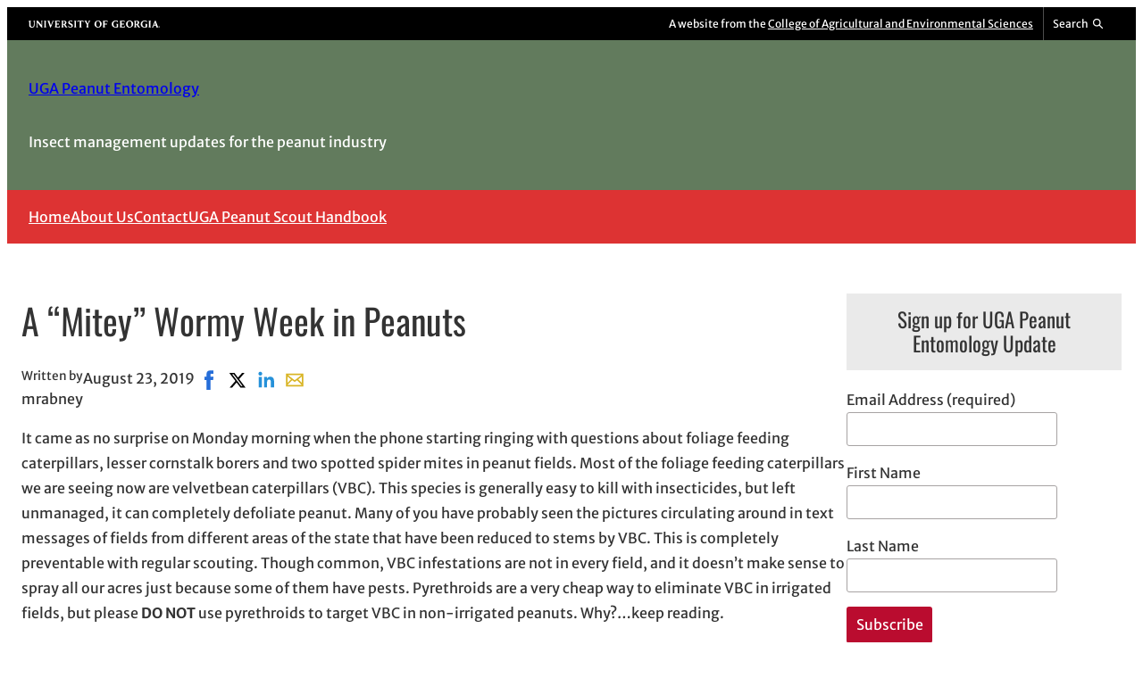

--- FILE ---
content_type: text/html; charset=UTF-8
request_url: https://site.extension.uga.edu/peanutent/2019/08/a-mitey-wormy-week-in-peanuts/
body_size: 19104
content:
<!DOCTYPE html>
<html lang="en-US">
<head>
	<meta charset="UTF-8" />
	<meta name="viewport" content="width=device-width, initial-scale=1" />
<meta name='robots' content='max-image-preview:large' />

<!-- Google Tag Manager -->
<script>(function(w,d,s,l,i){w[l]=w[l]||[];w[l].push({'gtm.start':
new Date().getTime(),event:'gtm.js'});var f=d.getElementsByTagName(s)[0],
j=d.createElement(s),dl=l!='dataLayer'?'&l='+l:'';j.async=true;j.src=
'https://www.googletagmanager.com/gtm.js?id='+i+dl;f.parentNode.insertBefore(j,f);
})(window,document,'script','dataLayer','GTM-M75RTPD');</script>
<!-- End Google Tag Manager -->
<title>A &#8220;Mitey&#8221; Wormy Week in Peanuts | UGA Peanut Entomology</title>
<link rel="alternate" type="application/rss+xml" title="UGA Peanut Entomology &raquo; Feed" href="https://site.extension.uga.edu/peanutent/feed/" />
<link rel="alternate" type="application/rss+xml" title="UGA Peanut Entomology &raquo; Comments Feed" href="https://site.extension.uga.edu/peanutent/comments/feed/" />
<meta property="og:title" content="A &#8220;Mitey&#8221; Wormy Week in Peanuts | UGA Peanut Entomology" />
<meta property="twitter:title" content="A &#8220;Mitey&#8221; Wormy Week in Peanuts | UGA Peanut Entomology" />
<meta property="og:url" content="https://site.extension.uga.edu/peanutent/2019/08/a-mitey-wormy-week-in-peanuts/" />
<link rel="alternate" title="oEmbed (JSON)" type="application/json+oembed" href="https://site.extension.uga.edu/peanutent/wp-json/oembed/1.0/embed?url=https%3A%2F%2Fsite.extension.uga.edu%2Fpeanutent%2F2019%2F08%2Fa-mitey-wormy-week-in-peanuts%2F" />
<link rel="alternate" title="oEmbed (XML)" type="text/xml+oembed" href="https://site.extension.uga.edu/peanutent/wp-json/oembed/1.0/embed?url=https%3A%2F%2Fsite.extension.uga.edu%2Fpeanutent%2F2019%2F08%2Fa-mitey-wormy-week-in-peanuts%2F&#038;format=xml" />
<style id='wp-img-auto-sizes-contain-inline-css'>
img:is([sizes=auto i],[sizes^="auto," i]){contain-intrinsic-size:3000px 1500px}
/*# sourceURL=wp-img-auto-sizes-contain-inline-css */
</style>
<link rel='stylesheet' id='uga-caes-caes-fac-preheader-brand-style-css' href='https://site.extension.uga.edu/peanutent/wp-content/themes/caes-faculty-2023/blocks/build/preheader-brand/style-index.css?ver=1.0.0' media='all' />
<style id='wp-block-group-inline-css'>
.wp-block-group{box-sizing:border-box}:where(.wp-block-group.wp-block-group-is-layout-constrained){position:relative}
/*# sourceURL=https://site.extension.uga.edu/peanutent/wp-includes/blocks/group/style.min.css */
</style>
<style id='wp-block-site-title-inline-css'>
.wp-block-site-title{box-sizing:border-box}.wp-block-site-title :where(a){color:inherit;font-family:inherit;font-size:inherit;font-style:inherit;font-weight:inherit;letter-spacing:inherit;line-height:inherit;text-decoration:inherit}
/*# sourceURL=https://site.extension.uga.edu/peanutent/wp-includes/blocks/site-title/style.min.css */
</style>
<style id='wp-block-site-tagline-inline-css'>
.wp-block-site-tagline{box-sizing:border-box}
/*# sourceURL=https://site.extension.uga.edu/peanutent/wp-includes/blocks/site-tagline/style.min.css */
</style>
<style id='wp-block-navigation-link-inline-css'>
.wp-block-navigation .wp-block-navigation-item__label{overflow-wrap:break-word}.wp-block-navigation .wp-block-navigation-item__description{display:none}.link-ui-tools{outline:1px solid #f0f0f0;padding:8px}.link-ui-block-inserter{padding-top:8px}.link-ui-block-inserter__back{margin-left:8px;text-transform:uppercase}
/*# sourceURL=https://site.extension.uga.edu/peanutent/wp-includes/blocks/navigation-link/style.min.css */
</style>
<style id='wp-block-navigation-inline-css'>
.wp-block-navigation{position:relative}.wp-block-navigation ul{margin-bottom:0;margin-left:0;margin-top:0;padding-left:0}.wp-block-navigation ul,.wp-block-navigation ul li{list-style:none;padding:0}.wp-block-navigation .wp-block-navigation-item{align-items:center;background-color:inherit;display:flex;position:relative}.wp-block-navigation .wp-block-navigation-item .wp-block-navigation__submenu-container:empty{display:none}.wp-block-navigation .wp-block-navigation-item__content{display:block;z-index:1}.wp-block-navigation .wp-block-navigation-item__content.wp-block-navigation-item__content{color:inherit}.wp-block-navigation.has-text-decoration-underline .wp-block-navigation-item__content,.wp-block-navigation.has-text-decoration-underline .wp-block-navigation-item__content:active,.wp-block-navigation.has-text-decoration-underline .wp-block-navigation-item__content:focus{text-decoration:underline}.wp-block-navigation.has-text-decoration-line-through .wp-block-navigation-item__content,.wp-block-navigation.has-text-decoration-line-through .wp-block-navigation-item__content:active,.wp-block-navigation.has-text-decoration-line-through .wp-block-navigation-item__content:focus{text-decoration:line-through}.wp-block-navigation :where(a),.wp-block-navigation :where(a:active),.wp-block-navigation :where(a:focus){text-decoration:none}.wp-block-navigation .wp-block-navigation__submenu-icon{align-self:center;background-color:inherit;border:none;color:currentColor;display:inline-block;font-size:inherit;height:.6em;line-height:0;margin-left:.25em;padding:0;width:.6em}.wp-block-navigation .wp-block-navigation__submenu-icon svg{display:inline-block;stroke:currentColor;height:inherit;margin-top:.075em;width:inherit}.wp-block-navigation{--navigation-layout-justification-setting:flex-start;--navigation-layout-direction:row;--navigation-layout-wrap:wrap;--navigation-layout-justify:flex-start;--navigation-layout-align:center}.wp-block-navigation.is-vertical{--navigation-layout-direction:column;--navigation-layout-justify:initial;--navigation-layout-align:flex-start}.wp-block-navigation.no-wrap{--navigation-layout-wrap:nowrap}.wp-block-navigation.items-justified-center{--navigation-layout-justification-setting:center;--navigation-layout-justify:center}.wp-block-navigation.items-justified-center.is-vertical{--navigation-layout-align:center}.wp-block-navigation.items-justified-right{--navigation-layout-justification-setting:flex-end;--navigation-layout-justify:flex-end}.wp-block-navigation.items-justified-right.is-vertical{--navigation-layout-align:flex-end}.wp-block-navigation.items-justified-space-between{--navigation-layout-justification-setting:space-between;--navigation-layout-justify:space-between}.wp-block-navigation .has-child .wp-block-navigation__submenu-container{align-items:normal;background-color:inherit;color:inherit;display:flex;flex-direction:column;opacity:0;position:absolute;z-index:2}@media not (prefers-reduced-motion){.wp-block-navigation .has-child .wp-block-navigation__submenu-container{transition:opacity .1s linear}}.wp-block-navigation .has-child .wp-block-navigation__submenu-container{height:0;overflow:hidden;visibility:hidden;width:0}.wp-block-navigation .has-child .wp-block-navigation__submenu-container>.wp-block-navigation-item>.wp-block-navigation-item__content{display:flex;flex-grow:1;padding:.5em 1em}.wp-block-navigation .has-child .wp-block-navigation__submenu-container>.wp-block-navigation-item>.wp-block-navigation-item__content .wp-block-navigation__submenu-icon{margin-left:auto;margin-right:0}.wp-block-navigation .has-child .wp-block-navigation__submenu-container .wp-block-navigation-item__content{margin:0}.wp-block-navigation .has-child .wp-block-navigation__submenu-container{left:-1px;top:100%}@media (min-width:782px){.wp-block-navigation .has-child .wp-block-navigation__submenu-container .wp-block-navigation__submenu-container{left:100%;top:-1px}.wp-block-navigation .has-child .wp-block-navigation__submenu-container .wp-block-navigation__submenu-container:before{background:#0000;content:"";display:block;height:100%;position:absolute;right:100%;width:.5em}.wp-block-navigation .has-child .wp-block-navigation__submenu-container .wp-block-navigation__submenu-icon{margin-right:.25em}.wp-block-navigation .has-child .wp-block-navigation__submenu-container .wp-block-navigation__submenu-icon svg{transform:rotate(-90deg)}}.wp-block-navigation .has-child .wp-block-navigation-submenu__toggle[aria-expanded=true]~.wp-block-navigation__submenu-container,.wp-block-navigation .has-child:not(.open-on-click):hover>.wp-block-navigation__submenu-container,.wp-block-navigation .has-child:not(.open-on-click):not(.open-on-hover-click):focus-within>.wp-block-navigation__submenu-container{height:auto;min-width:200px;opacity:1;overflow:visible;visibility:visible;width:auto}.wp-block-navigation.has-background .has-child .wp-block-navigation__submenu-container{left:0;top:100%}@media (min-width:782px){.wp-block-navigation.has-background .has-child .wp-block-navigation__submenu-container .wp-block-navigation__submenu-container{left:100%;top:0}}.wp-block-navigation-submenu{display:flex;position:relative}.wp-block-navigation-submenu .wp-block-navigation__submenu-icon svg{stroke:currentColor}button.wp-block-navigation-item__content{background-color:initial;border:none;color:currentColor;font-family:inherit;font-size:inherit;font-style:inherit;font-weight:inherit;letter-spacing:inherit;line-height:inherit;text-align:left;text-transform:inherit}.wp-block-navigation-submenu__toggle{cursor:pointer}.wp-block-navigation-submenu__toggle[aria-expanded=true]+.wp-block-navigation__submenu-icon>svg,.wp-block-navigation-submenu__toggle[aria-expanded=true]>svg{transform:rotate(180deg)}.wp-block-navigation-item.open-on-click .wp-block-navigation-submenu__toggle{padding-left:0;padding-right:.85em}.wp-block-navigation-item.open-on-click .wp-block-navigation-submenu__toggle+.wp-block-navigation__submenu-icon{margin-left:-.6em;pointer-events:none}.wp-block-navigation-item.open-on-click button.wp-block-navigation-item__content:not(.wp-block-navigation-submenu__toggle){padding:0}.wp-block-navigation .wp-block-page-list,.wp-block-navigation__container,.wp-block-navigation__responsive-close,.wp-block-navigation__responsive-container,.wp-block-navigation__responsive-container-content,.wp-block-navigation__responsive-dialog{gap:inherit}:where(.wp-block-navigation.has-background .wp-block-navigation-item a:not(.wp-element-button)),:where(.wp-block-navigation.has-background .wp-block-navigation-submenu a:not(.wp-element-button)){padding:.5em 1em}:where(.wp-block-navigation .wp-block-navigation__submenu-container .wp-block-navigation-item a:not(.wp-element-button)),:where(.wp-block-navigation .wp-block-navigation__submenu-container .wp-block-navigation-submenu a:not(.wp-element-button)),:where(.wp-block-navigation .wp-block-navigation__submenu-container .wp-block-navigation-submenu button.wp-block-navigation-item__content),:where(.wp-block-navigation .wp-block-navigation__submenu-container .wp-block-pages-list__item button.wp-block-navigation-item__content){padding:.5em 1em}.wp-block-navigation.items-justified-right .wp-block-navigation__container .has-child .wp-block-navigation__submenu-container,.wp-block-navigation.items-justified-right .wp-block-page-list>.has-child .wp-block-navigation__submenu-container,.wp-block-navigation.items-justified-space-between .wp-block-page-list>.has-child:last-child .wp-block-navigation__submenu-container,.wp-block-navigation.items-justified-space-between>.wp-block-navigation__container>.has-child:last-child .wp-block-navigation__submenu-container{left:auto;right:0}.wp-block-navigation.items-justified-right .wp-block-navigation__container .has-child .wp-block-navigation__submenu-container .wp-block-navigation__submenu-container,.wp-block-navigation.items-justified-right .wp-block-page-list>.has-child .wp-block-navigation__submenu-container .wp-block-navigation__submenu-container,.wp-block-navigation.items-justified-space-between .wp-block-page-list>.has-child:last-child .wp-block-navigation__submenu-container .wp-block-navigation__submenu-container,.wp-block-navigation.items-justified-space-between>.wp-block-navigation__container>.has-child:last-child .wp-block-navigation__submenu-container .wp-block-navigation__submenu-container{left:-1px;right:-1px}@media (min-width:782px){.wp-block-navigation.items-justified-right .wp-block-navigation__container .has-child .wp-block-navigation__submenu-container .wp-block-navigation__submenu-container,.wp-block-navigation.items-justified-right .wp-block-page-list>.has-child .wp-block-navigation__submenu-container .wp-block-navigation__submenu-container,.wp-block-navigation.items-justified-space-between .wp-block-page-list>.has-child:last-child .wp-block-navigation__submenu-container .wp-block-navigation__submenu-container,.wp-block-navigation.items-justified-space-between>.wp-block-navigation__container>.has-child:last-child .wp-block-navigation__submenu-container .wp-block-navigation__submenu-container{left:auto;right:100%}}.wp-block-navigation:not(.has-background) .wp-block-navigation__submenu-container{background-color:#fff;border:1px solid #00000026}.wp-block-navigation.has-background .wp-block-navigation__submenu-container{background-color:inherit}.wp-block-navigation:not(.has-text-color) .wp-block-navigation__submenu-container{color:#000}.wp-block-navigation__container{align-items:var(--navigation-layout-align,initial);display:flex;flex-direction:var(--navigation-layout-direction,initial);flex-wrap:var(--navigation-layout-wrap,wrap);justify-content:var(--navigation-layout-justify,initial);list-style:none;margin:0;padding-left:0}.wp-block-navigation__container .is-responsive{display:none}.wp-block-navigation__container:only-child,.wp-block-page-list:only-child{flex-grow:1}@keyframes overlay-menu__fade-in-animation{0%{opacity:0;transform:translateY(.5em)}to{opacity:1;transform:translateY(0)}}.wp-block-navigation__responsive-container{bottom:0;display:none;left:0;position:fixed;right:0;top:0}.wp-block-navigation__responsive-container :where(.wp-block-navigation-item a){color:inherit}.wp-block-navigation__responsive-container .wp-block-navigation__responsive-container-content{align-items:var(--navigation-layout-align,initial);display:flex;flex-direction:var(--navigation-layout-direction,initial);flex-wrap:var(--navigation-layout-wrap,wrap);justify-content:var(--navigation-layout-justify,initial)}.wp-block-navigation__responsive-container:not(.is-menu-open.is-menu-open){background-color:inherit!important;color:inherit!important}.wp-block-navigation__responsive-container.is-menu-open{background-color:inherit;display:flex;flex-direction:column}@media not (prefers-reduced-motion){.wp-block-navigation__responsive-container.is-menu-open{animation:overlay-menu__fade-in-animation .1s ease-out;animation-fill-mode:forwards}}.wp-block-navigation__responsive-container.is-menu-open{overflow:auto;padding:clamp(1rem,var(--wp--style--root--padding-top),20rem) clamp(1rem,var(--wp--style--root--padding-right),20rem) clamp(1rem,var(--wp--style--root--padding-bottom),20rem) clamp(1rem,var(--wp--style--root--padding-left),20rem);z-index:100000}.wp-block-navigation__responsive-container.is-menu-open .wp-block-navigation__responsive-container-content{align-items:var(--navigation-layout-justification-setting,inherit);display:flex;flex-direction:column;flex-wrap:nowrap;overflow:visible;padding-top:calc(2rem + 24px)}.wp-block-navigation__responsive-container.is-menu-open .wp-block-navigation__responsive-container-content,.wp-block-navigation__responsive-container.is-menu-open .wp-block-navigation__responsive-container-content .wp-block-navigation__container,.wp-block-navigation__responsive-container.is-menu-open .wp-block-navigation__responsive-container-content .wp-block-page-list{justify-content:flex-start}.wp-block-navigation__responsive-container.is-menu-open .wp-block-navigation__responsive-container-content .wp-block-navigation__submenu-icon{display:none}.wp-block-navigation__responsive-container.is-menu-open .wp-block-navigation__responsive-container-content .has-child .wp-block-navigation__submenu-container{border:none;height:auto;min-width:200px;opacity:1;overflow:initial;padding-left:2rem;padding-right:2rem;position:static;visibility:visible;width:auto}.wp-block-navigation__responsive-container.is-menu-open .wp-block-navigation__responsive-container-content .wp-block-navigation__container,.wp-block-navigation__responsive-container.is-menu-open .wp-block-navigation__responsive-container-content .wp-block-navigation__submenu-container{gap:inherit}.wp-block-navigation__responsive-container.is-menu-open .wp-block-navigation__responsive-container-content .wp-block-navigation__submenu-container{padding-top:var(--wp--style--block-gap,2em)}.wp-block-navigation__responsive-container.is-menu-open .wp-block-navigation__responsive-container-content .wp-block-navigation-item__content{padding:0}.wp-block-navigation__responsive-container.is-menu-open .wp-block-navigation__responsive-container-content .wp-block-navigation-item,.wp-block-navigation__responsive-container.is-menu-open .wp-block-navigation__responsive-container-content .wp-block-navigation__container,.wp-block-navigation__responsive-container.is-menu-open .wp-block-navigation__responsive-container-content .wp-block-page-list{align-items:var(--navigation-layout-justification-setting,initial);display:flex;flex-direction:column}.wp-block-navigation__responsive-container.is-menu-open .wp-block-navigation-item,.wp-block-navigation__responsive-container.is-menu-open .wp-block-navigation-item .wp-block-navigation__submenu-container,.wp-block-navigation__responsive-container.is-menu-open .wp-block-navigation__container,.wp-block-navigation__responsive-container.is-menu-open .wp-block-page-list{background:#0000!important;color:inherit!important}.wp-block-navigation__responsive-container.is-menu-open .wp-block-navigation__submenu-container.wp-block-navigation__submenu-container.wp-block-navigation__submenu-container.wp-block-navigation__submenu-container{left:auto;right:auto}@media (min-width:600px){.wp-block-navigation__responsive-container:not(.hidden-by-default):not(.is-menu-open){background-color:inherit;display:block;position:relative;width:100%;z-index:auto}.wp-block-navigation__responsive-container:not(.hidden-by-default):not(.is-menu-open) .wp-block-navigation__responsive-container-close{display:none}.wp-block-navigation__responsive-container.is-menu-open .wp-block-navigation__submenu-container.wp-block-navigation__submenu-container.wp-block-navigation__submenu-container.wp-block-navigation__submenu-container{left:0}}.wp-block-navigation:not(.has-background) .wp-block-navigation__responsive-container.is-menu-open{background-color:#fff}.wp-block-navigation:not(.has-text-color) .wp-block-navigation__responsive-container.is-menu-open{color:#000}.wp-block-navigation__toggle_button_label{font-size:1rem;font-weight:700}.wp-block-navigation__responsive-container-close,.wp-block-navigation__responsive-container-open{background:#0000;border:none;color:currentColor;cursor:pointer;margin:0;padding:0;text-transform:inherit;vertical-align:middle}.wp-block-navigation__responsive-container-close svg,.wp-block-navigation__responsive-container-open svg{fill:currentColor;display:block;height:24px;pointer-events:none;width:24px}.wp-block-navigation__responsive-container-open{display:flex}.wp-block-navigation__responsive-container-open.wp-block-navigation__responsive-container-open.wp-block-navigation__responsive-container-open{font-family:inherit;font-size:inherit;font-weight:inherit}@media (min-width:600px){.wp-block-navigation__responsive-container-open:not(.always-shown){display:none}}.wp-block-navigation__responsive-container-close{position:absolute;right:0;top:0;z-index:2}.wp-block-navigation__responsive-container-close.wp-block-navigation__responsive-container-close.wp-block-navigation__responsive-container-close{font-family:inherit;font-size:inherit;font-weight:inherit}.wp-block-navigation__responsive-close{width:100%}.has-modal-open .wp-block-navigation__responsive-close{margin-left:auto;margin-right:auto;max-width:var(--wp--style--global--wide-size,100%)}.wp-block-navigation__responsive-close:focus{outline:none}.is-menu-open .wp-block-navigation__responsive-close,.is-menu-open .wp-block-navigation__responsive-container-content,.is-menu-open .wp-block-navigation__responsive-dialog{box-sizing:border-box}.wp-block-navigation__responsive-dialog{position:relative}.has-modal-open .admin-bar .is-menu-open .wp-block-navigation__responsive-dialog{margin-top:46px}@media (min-width:782px){.has-modal-open .admin-bar .is-menu-open .wp-block-navigation__responsive-dialog{margin-top:32px}}html.has-modal-open{overflow:hidden}
/*# sourceURL=https://site.extension.uga.edu/peanutent/wp-includes/blocks/navigation/style.min.css */
</style>
<style id='wp-block-post-title-inline-css'>
.wp-block-post-title{box-sizing:border-box;word-break:break-word}.wp-block-post-title :where(a){display:inline-block;font-family:inherit;font-size:inherit;font-style:inherit;font-weight:inherit;letter-spacing:inherit;line-height:inherit;text-decoration:inherit}
/*# sourceURL=https://site.extension.uga.edu/peanutent/wp-includes/blocks/post-title/style.min.css */
</style>
<style id='wp-block-post-author-inline-css'>
.wp-block-post-author{box-sizing:border-box;display:flex;flex-wrap:wrap}.wp-block-post-author__byline{font-size:.5em;margin-bottom:0;margin-top:0;width:100%}.wp-block-post-author__avatar{margin-right:1em}.wp-block-post-author__bio{font-size:.7em;margin-bottom:.7em}.wp-block-post-author__content{flex-basis:0;flex-grow:1}.wp-block-post-author__name{margin:0}
/*# sourceURL=https://site.extension.uga.edu/peanutent/wp-includes/blocks/post-author/style.min.css */
</style>
<style id='wp-block-post-date-inline-css'>
.wp-block-post-date{box-sizing:border-box}
/*# sourceURL=https://site.extension.uga.edu/peanutent/wp-includes/blocks/post-date/style.min.css */
</style>
<style id='uga-caes-caes-fac-post-social-share-style-inline-css'>
/*!*********************************************************************************************************************************************************************************************************************************************************!*\
  !*** css ./node_modules/css-loader/dist/cjs.js??ruleSet[1].rules[4].use[1]!./node_modules/postcss-loader/dist/cjs.js??ruleSet[1].rules[4].use[2]!./node_modules/sass-loader/dist/cjs.js??ruleSet[1].rules[4].use[3]!./src/post-social-share/style.scss ***!
  \*********************************************************************************************************************************************************************************************************************************************************/
.wp-block-uga-caes-caes-fac-post-social-share .socialshare{display:flex;list-style:none;margin:0;padding:0}.wp-block-uga-caes-caes-fac-post-social-share .socialshare a,.wp-block-uga-caes-caes-fac-post-social-share .socialshare svg{display:block}.wp-block-uga-caes-caes-fac-post-social-share .socialshare a{height:32px;position:relative;width:32px}.wp-block-uga-caes-caes-fac-post-social-share .socialshare svg{height:100%;width:100%}.wp-block-uga-caes-caes-fac-post-social-share .soc-facebook-icon:hover,.wp-block-uga-caes-caes-fac-post-social-share .soc-linkedin-icon:hover,.wp-block-uga-caes-caes-fac-post-social-share .soc-mail-icon:hover,.wp-block-uga-caes-caes-fac-post-social-share .soc-x-icon:hover{fill:#fff;border-radius:var(--wp--custom--radius--small-round);color:#fff;transform:scale(1.25);transition:background-color .25s,transform .25s ease-out}.wp-block-uga-caes-caes-fac-post-social-share .soc-facebook-icon{fill:#266ed9;color:#266ed9}.wp-block-uga-caes-caes-fac-post-social-share .soc-facebook-icon:hover{background:#266ed9}.wp-block-uga-caes-caes-fac-post-social-share .soc-x-icon{fill:#000;color:#000}.wp-block-uga-caes-caes-fac-post-social-share .soc-x-icon:hover{background:#000}.wp-block-uga-caes-caes-fac-post-social-share .soc-linkedin-icon{fill:#2691d9;color:#2691d9}.wp-block-uga-caes-caes-fac-post-social-share .soc-linkedin-icon:hover{background:#2691d9}.wp-block-uga-caes-caes-fac-post-social-share .soc-mail-icon{fill:#d9b526;color:#d9b526}.wp-block-uga-caes-caes-fac-post-social-share .soc-mail-icon:hover{background:#d9b526}@media print{.wp-block-uga-caes-caes-fac-post-social-share{display:none}}

/*# sourceMappingURL=style-index.css.map*/
/*# sourceURL=https://site.extension.uga.edu/peanutent/wp-content/themes/caes-faculty-2023/blocks/build/post-social-share/style-index.css */
</style>
<style id='wp-block-post-content-inline-css'>
.wp-block-post-content{display:flow-root}
/*# sourceURL=https://site.extension.uga.edu/peanutent/wp-includes/blocks/post-content/style.min.css */
</style>
<style id='wp-block-spacer-inline-css'>
.wp-block-spacer{clear:both}
/*# sourceURL=https://site.extension.uga.edu/peanutent/wp-includes/blocks/spacer/style.min.css */
</style>
<style id='wp-block-post-terms-inline-css'>
.wp-block-post-terms{box-sizing:border-box}.wp-block-post-terms .wp-block-post-terms__separator{white-space:pre-wrap}
/*# sourceURL=https://site.extension.uga.edu/peanutent/wp-includes/blocks/post-terms/style.min.css */
</style>
<style id='wp-block-post-navigation-link-inline-css'>
.wp-block-post-navigation-link .wp-block-post-navigation-link__arrow-previous{display:inline-block;margin-right:1ch}.wp-block-post-navigation-link .wp-block-post-navigation-link__arrow-previous:not(.is-arrow-chevron){transform:scaleX(1)}.wp-block-post-navigation-link .wp-block-post-navigation-link__arrow-next{display:inline-block;margin-left:1ch}.wp-block-post-navigation-link .wp-block-post-navigation-link__arrow-next:not(.is-arrow-chevron){transform:scaleX(1)}.wp-block-post-navigation-link.has-text-align-left[style*="writing-mode: vertical-lr"],.wp-block-post-navigation-link.has-text-align-right[style*="writing-mode: vertical-rl"]{rotate:180deg}
/*# sourceURL=https://site.extension.uga.edu/peanutent/wp-includes/blocks/post-navigation-link/style.min.css */
</style>
<style id='wp-block-heading-inline-css'>
h1:where(.wp-block-heading).has-background,h2:where(.wp-block-heading).has-background,h3:where(.wp-block-heading).has-background,h4:where(.wp-block-heading).has-background,h5:where(.wp-block-heading).has-background,h6:where(.wp-block-heading).has-background{padding:1.25em 2.375em}h1.has-text-align-left[style*=writing-mode]:where([style*=vertical-lr]),h1.has-text-align-right[style*=writing-mode]:where([style*=vertical-rl]),h2.has-text-align-left[style*=writing-mode]:where([style*=vertical-lr]),h2.has-text-align-right[style*=writing-mode]:where([style*=vertical-rl]),h3.has-text-align-left[style*=writing-mode]:where([style*=vertical-lr]),h3.has-text-align-right[style*=writing-mode]:where([style*=vertical-rl]),h4.has-text-align-left[style*=writing-mode]:where([style*=vertical-lr]),h4.has-text-align-right[style*=writing-mode]:where([style*=vertical-rl]),h5.has-text-align-left[style*=writing-mode]:where([style*=vertical-lr]),h5.has-text-align-right[style*=writing-mode]:where([style*=vertical-rl]),h6.has-text-align-left[style*=writing-mode]:where([style*=vertical-lr]),h6.has-text-align-right[style*=writing-mode]:where([style*=vertical-rl]){rotate:180deg}
/*# sourceURL=https://site.extension.uga.edu/peanutent/wp-includes/blocks/heading/style.min.css */
</style>
<style id='wp-block-paragraph-inline-css'>
.is-small-text{font-size:.875em}.is-regular-text{font-size:1em}.is-large-text{font-size:2.25em}.is-larger-text{font-size:3em}.has-drop-cap:not(:focus):first-letter{float:left;font-size:8.4em;font-style:normal;font-weight:100;line-height:.68;margin:.05em .1em 0 0;text-transform:uppercase}body.rtl .has-drop-cap:not(:focus):first-letter{float:none;margin-left:.1em}p.has-drop-cap.has-background{overflow:hidden}:root :where(p.has-background){padding:1.25em 2.375em}:where(p.has-text-color:not(.has-link-color)) a{color:inherit}p.has-text-align-left[style*="writing-mode:vertical-lr"],p.has-text-align-right[style*="writing-mode:vertical-rl"]{rotate:180deg}
/*# sourceURL=https://site.extension.uga.edu/peanutent/wp-includes/blocks/paragraph/style.min.css */
</style>
<style id='wp-block-latest-posts-inline-css'>
.wp-block-latest-posts{box-sizing:border-box}.wp-block-latest-posts.alignleft{margin-right:2em}.wp-block-latest-posts.alignright{margin-left:2em}.wp-block-latest-posts.wp-block-latest-posts__list{list-style:none}.wp-block-latest-posts.wp-block-latest-posts__list li{clear:both;overflow-wrap:break-word}.wp-block-latest-posts.is-grid{display:flex;flex-wrap:wrap}.wp-block-latest-posts.is-grid li{margin:0 1.25em 1.25em 0;width:100%}@media (min-width:600px){.wp-block-latest-posts.columns-2 li{width:calc(50% - .625em)}.wp-block-latest-posts.columns-2 li:nth-child(2n){margin-right:0}.wp-block-latest-posts.columns-3 li{width:calc(33.33333% - .83333em)}.wp-block-latest-posts.columns-3 li:nth-child(3n){margin-right:0}.wp-block-latest-posts.columns-4 li{width:calc(25% - .9375em)}.wp-block-latest-posts.columns-4 li:nth-child(4n){margin-right:0}.wp-block-latest-posts.columns-5 li{width:calc(20% - 1em)}.wp-block-latest-posts.columns-5 li:nth-child(5n){margin-right:0}.wp-block-latest-posts.columns-6 li{width:calc(16.66667% - 1.04167em)}.wp-block-latest-posts.columns-6 li:nth-child(6n){margin-right:0}}:root :where(.wp-block-latest-posts.is-grid){padding:0}:root :where(.wp-block-latest-posts.wp-block-latest-posts__list){padding-left:0}.wp-block-latest-posts__post-author,.wp-block-latest-posts__post-date{display:block;font-size:.8125em}.wp-block-latest-posts__post-excerpt,.wp-block-latest-posts__post-full-content{margin-bottom:1em;margin-top:.5em}.wp-block-latest-posts__featured-image a{display:inline-block}.wp-block-latest-posts__featured-image img{height:auto;max-width:100%;width:auto}.wp-block-latest-posts__featured-image.alignleft{float:left;margin-right:1em}.wp-block-latest-posts__featured-image.alignright{float:right;margin-left:1em}.wp-block-latest-posts__featured-image.aligncenter{margin-bottom:1em;text-align:center}
/*# sourceURL=https://site.extension.uga.edu/peanutent/wp-includes/blocks/latest-posts/style.min.css */
</style>
<style id='wp-block-categories-inline-css'>
.wp-block-categories{box-sizing:border-box}.wp-block-categories.alignleft{margin-right:2em}.wp-block-categories.alignright{margin-left:2em}.wp-block-categories.wp-block-categories-dropdown.aligncenter{text-align:center}.wp-block-categories .wp-block-categories__label{display:block;width:100%}
/*# sourceURL=https://site.extension.uga.edu/peanutent/wp-includes/blocks/categories/style.min.css */
</style>
<style id='wp-block-archives-inline-css'>
.wp-block-archives{box-sizing:border-box}.wp-block-archives-dropdown label{display:block}
/*# sourceURL=https://site.extension.uga.edu/peanutent/wp-includes/blocks/archives/style.min.css */
</style>
<style id='wp-block-columns-inline-css'>
.wp-block-columns{box-sizing:border-box;display:flex;flex-wrap:wrap!important}@media (min-width:782px){.wp-block-columns{flex-wrap:nowrap!important}}.wp-block-columns{align-items:normal!important}.wp-block-columns.are-vertically-aligned-top{align-items:flex-start}.wp-block-columns.are-vertically-aligned-center{align-items:center}.wp-block-columns.are-vertically-aligned-bottom{align-items:flex-end}@media (max-width:781px){.wp-block-columns:not(.is-not-stacked-on-mobile)>.wp-block-column{flex-basis:100%!important}}@media (min-width:782px){.wp-block-columns:not(.is-not-stacked-on-mobile)>.wp-block-column{flex-basis:0;flex-grow:1}.wp-block-columns:not(.is-not-stacked-on-mobile)>.wp-block-column[style*=flex-basis]{flex-grow:0}}.wp-block-columns.is-not-stacked-on-mobile{flex-wrap:nowrap!important}.wp-block-columns.is-not-stacked-on-mobile>.wp-block-column{flex-basis:0;flex-grow:1}.wp-block-columns.is-not-stacked-on-mobile>.wp-block-column[style*=flex-basis]{flex-grow:0}:where(.wp-block-columns){margin-bottom:1.75em}:where(.wp-block-columns.has-background){padding:1.25em 2.375em}.wp-block-column{flex-grow:1;min-width:0;overflow-wrap:break-word;word-break:break-word}.wp-block-column.is-vertically-aligned-top{align-self:flex-start}.wp-block-column.is-vertically-aligned-center{align-self:center}.wp-block-column.is-vertically-aligned-bottom{align-self:flex-end}.wp-block-column.is-vertically-aligned-stretch{align-self:stretch}.wp-block-column.is-vertically-aligned-bottom,.wp-block-column.is-vertically-aligned-center,.wp-block-column.is-vertically-aligned-top{width:100%}
/*# sourceURL=https://site.extension.uga.edu/peanutent/wp-includes/blocks/columns/style.min.css */
</style>
<style id='uga-caes-caes-fac-footer-brand-style-inline-css'>
/*!****************************************************************************************************************************************************************************************************************************************************!*\
  !*** css ./node_modules/css-loader/dist/cjs.js??ruleSet[1].rules[4].use[1]!./node_modules/postcss-loader/dist/cjs.js??ruleSet[1].rules[4].use[2]!./node_modules/sass-loader/dist/cjs.js??ruleSet[1].rules[4].use[3]!./src/footer-brand/style.scss ***!
  \****************************************************************************************************************************************************************************************************************************************************/
.wp-block-uga-caes-caes-fac-footer-brand .wp-block-image.aligncenter{display:flex;justify-content:center}.wp-block-uga-caes-caes-fac-footer-brand .wp-block-image.aligncenter img{height:auto;max-width:300px;width:100%}.wp-block-uga-caes-caes-fac-footer-brand .social-link-list{display:flex;flex-wrap:wrap;gap:.8rem;justify-content:center;list-style:none;margin-bottom:0;padding:0}.wp-block-uga-caes-caes-fac-footer-brand .social-link-list .social-link-utem a{display:block}.wp-block-uga-caes-caes-fac-footer-brand .social-link-list .social-link-item a,.wp-block-uga-caes-caes-fac-footer-brand .social-link-list .social-link-item a svg{fill:var(--wp--preset--color--contrast-2);color:var(--wp--preset--color--contrast-2);height:1.8rem;width:1.8rem}@media print{.wp-block-uga-caes-caes-fac-footer-brand .social-link-list{display:none}.wp-block-uga-caes-caes-fac-footer-brand .wp-block-image.aligncenter{justify-content:flex-start!important}}

/*# sourceMappingURL=style-index.css.map*/
/*# sourceURL=https://site.extension.uga.edu/peanutent/wp-content/themes/caes-faculty-2023/blocks/build/footer-brand/style-index.css */
</style>
<style id='wp-block-loginout-inline-css'>
.wp-block-loginout{box-sizing:border-box}
/*# sourceURL=https://site.extension.uga.edu/peanutent/wp-includes/blocks/loginout/style.min.css */
</style>
<style id='uga-caes-caes-fac-footer-copyright-style-inline-css'>
/*!********************************************************************************************************************************************************************************************************************************************************!*\
  !*** css ./node_modules/css-loader/dist/cjs.js??ruleSet[1].rules[4].use[1]!./node_modules/postcss-loader/dist/cjs.js??ruleSet[1].rules[4].use[2]!./node_modules/sass-loader/dist/cjs.js??ruleSet[1].rules[4].use[3]!./src/footer-copyright/style.scss ***!
  \********************************************************************************************************************************************************************************************************************************************************/
.wp-block-uga-caes-caes-fac-footer-copyright p{margin:0}

/*# sourceMappingURL=style-index.css.map*/
/*# sourceURL=https://site.extension.uga.edu/peanutent/wp-content/themes/caes-faculty-2023/blocks/build/footer-copyright/style-index.css */
</style>
<style id='wp-block-library-inline-css'>
:root{--wp-block-synced-color:#7a00df;--wp-block-synced-color--rgb:122,0,223;--wp-bound-block-color:var(--wp-block-synced-color);--wp-editor-canvas-background:#ddd;--wp-admin-theme-color:#007cba;--wp-admin-theme-color--rgb:0,124,186;--wp-admin-theme-color-darker-10:#006ba1;--wp-admin-theme-color-darker-10--rgb:0,107,160.5;--wp-admin-theme-color-darker-20:#005a87;--wp-admin-theme-color-darker-20--rgb:0,90,135;--wp-admin-border-width-focus:2px}@media (min-resolution:192dpi){:root{--wp-admin-border-width-focus:1.5px}}.wp-element-button{cursor:pointer}:root .has-very-light-gray-background-color{background-color:#eee}:root .has-very-dark-gray-background-color{background-color:#313131}:root .has-very-light-gray-color{color:#eee}:root .has-very-dark-gray-color{color:#313131}:root .has-vivid-green-cyan-to-vivid-cyan-blue-gradient-background{background:linear-gradient(135deg,#00d084,#0693e3)}:root .has-purple-crush-gradient-background{background:linear-gradient(135deg,#34e2e4,#4721fb 50%,#ab1dfe)}:root .has-hazy-dawn-gradient-background{background:linear-gradient(135deg,#faaca8,#dad0ec)}:root .has-subdued-olive-gradient-background{background:linear-gradient(135deg,#fafae1,#67a671)}:root .has-atomic-cream-gradient-background{background:linear-gradient(135deg,#fdd79a,#004a59)}:root .has-nightshade-gradient-background{background:linear-gradient(135deg,#330968,#31cdcf)}:root .has-midnight-gradient-background{background:linear-gradient(135deg,#020381,#2874fc)}:root{--wp--preset--font-size--normal:16px;--wp--preset--font-size--huge:42px}.has-regular-font-size{font-size:1em}.has-larger-font-size{font-size:2.625em}.has-normal-font-size{font-size:var(--wp--preset--font-size--normal)}.has-huge-font-size{font-size:var(--wp--preset--font-size--huge)}.has-text-align-center{text-align:center}.has-text-align-left{text-align:left}.has-text-align-right{text-align:right}.has-fit-text{white-space:nowrap!important}#end-resizable-editor-section{display:none}.aligncenter{clear:both}.items-justified-left{justify-content:flex-start}.items-justified-center{justify-content:center}.items-justified-right{justify-content:flex-end}.items-justified-space-between{justify-content:space-between}.screen-reader-text{border:0;clip-path:inset(50%);height:1px;margin:-1px;overflow:hidden;padding:0;position:absolute;width:1px;word-wrap:normal!important}.screen-reader-text:focus{background-color:#ddd;clip-path:none;color:#444;display:block;font-size:1em;height:auto;left:5px;line-height:normal;padding:15px 23px 14px;text-decoration:none;top:5px;width:auto;z-index:100000}html :where(.has-border-color){border-style:solid}html :where([style*=border-top-color]){border-top-style:solid}html :where([style*=border-right-color]){border-right-style:solid}html :where([style*=border-bottom-color]){border-bottom-style:solid}html :where([style*=border-left-color]){border-left-style:solid}html :where([style*=border-width]){border-style:solid}html :where([style*=border-top-width]){border-top-style:solid}html :where([style*=border-right-width]){border-right-style:solid}html :where([style*=border-bottom-width]){border-bottom-style:solid}html :where([style*=border-left-width]){border-left-style:solid}html :where(img[class*=wp-image-]){height:auto;max-width:100%}:where(figure){margin:0 0 1em}html :where(.is-position-sticky){--wp-admin--admin-bar--position-offset:var(--wp-admin--admin-bar--height,0px)}@media screen and (max-width:600px){html :where(.is-position-sticky){--wp-admin--admin-bar--position-offset:0px}}
/*# sourceURL=/wp-includes/css/dist/block-library/common.min.css */
</style>
<style id='global-styles-inline-css'>
:root{--wp--preset--aspect-ratio--square: 1;--wp--preset--aspect-ratio--4-3: 4/3;--wp--preset--aspect-ratio--3-4: 3/4;--wp--preset--aspect-ratio--3-2: 3/2;--wp--preset--aspect-ratio--2-3: 2/3;--wp--preset--aspect-ratio--16-9: 16/9;--wp--preset--aspect-ratio--9-16: 9/16;--wp--preset--color--black: #000000;--wp--preset--color--cyan-bluish-gray: #abb8c3;--wp--preset--color--white: #ffffff;--wp--preset--color--pale-pink: #f78da7;--wp--preset--color--vivid-red: #cf2e2e;--wp--preset--color--luminous-vivid-orange: #ff6900;--wp--preset--color--luminous-vivid-amber: #fcb900;--wp--preset--color--light-green-cyan: #7bdcb5;--wp--preset--color--vivid-green-cyan: #00d084;--wp--preset--color--pale-cyan-blue: #8ed1fc;--wp--preset--color--vivid-cyan-blue: #0693e3;--wp--preset--color--vivid-purple: #9b51e0;--wp--preset--color--primary: #ba0c2f;--wp--preset--color--secondary: #00838F;--wp--preset--color--tertiary: #c8d8eb;--wp--preset--color--base: #ffffff;--wp--preset--color--base-two: #eaeaea;--wp--preset--color--contrast: #000000;--wp--preset--color--contrast-two: #333333;--wp--preset--color--custom-color-1: #627b5d;--wp--preset--color--custom-color-2: #dd3333;--wp--preset--gradient--vivid-cyan-blue-to-vivid-purple: linear-gradient(135deg,rgb(6,147,227) 0%,rgb(155,81,224) 100%);--wp--preset--gradient--light-green-cyan-to-vivid-green-cyan: linear-gradient(135deg,rgb(122,220,180) 0%,rgb(0,208,130) 100%);--wp--preset--gradient--luminous-vivid-amber-to-luminous-vivid-orange: linear-gradient(135deg,rgb(252,185,0) 0%,rgb(255,105,0) 100%);--wp--preset--gradient--luminous-vivid-orange-to-vivid-red: linear-gradient(135deg,rgb(255,105,0) 0%,rgb(207,46,46) 100%);--wp--preset--gradient--very-light-gray-to-cyan-bluish-gray: linear-gradient(135deg,rgb(238,238,238) 0%,rgb(169,184,195) 100%);--wp--preset--gradient--cool-to-warm-spectrum: linear-gradient(135deg,rgb(74,234,220) 0%,rgb(151,120,209) 20%,rgb(207,42,186) 40%,rgb(238,44,130) 60%,rgb(251,105,98) 80%,rgb(254,248,76) 100%);--wp--preset--gradient--blush-light-purple: linear-gradient(135deg,rgb(255,206,236) 0%,rgb(152,150,240) 100%);--wp--preset--gradient--blush-bordeaux: linear-gradient(135deg,rgb(254,205,165) 0%,rgb(254,45,45) 50%,rgb(107,0,62) 100%);--wp--preset--gradient--luminous-dusk: linear-gradient(135deg,rgb(255,203,112) 0%,rgb(199,81,192) 50%,rgb(65,88,208) 100%);--wp--preset--gradient--pale-ocean: linear-gradient(135deg,rgb(255,245,203) 0%,rgb(182,227,212) 50%,rgb(51,167,181) 100%);--wp--preset--gradient--electric-grass: linear-gradient(135deg,rgb(202,248,128) 0%,rgb(113,206,126) 100%);--wp--preset--gradient--midnight: linear-gradient(135deg,rgb(2,3,129) 0%,rgb(40,116,252) 100%);--wp--preset--font-size--small: clamp(0.85rem, 0.85rem + ((1vw - 0.2rem) * 1), 0.85rem);--wp--preset--font-size--medium: clamp(1.13rem, 1.13rem + ((1vw - 0.2rem) * 0.144), 1.2rem);--wp--preset--font-size--large: clamp(1.27rem, 1.27rem + ((1vw - 0.2rem) * 0.349), 1.44rem);--wp--preset--font-size--x-large: clamp(1.42rem, 1.42rem + ((1vw - 0.2rem) * 0.636), 1.73rem);--wp--preset--font-size--tiny: clamp(0.75rem, 0.75rem + ((1vw - 0.2rem) * 1), 0.75rem);--wp--preset--font-size--normal: clamp(1rem, 1rem + ((1vw - 0.2rem) * 1), 1rem);--wp--preset--font-size--huge: clamp(1.6rem, 1.6rem + ((1vw - 0.2rem) * 0.964), 2.07rem);--wp--preset--font-size--gigantic: clamp(1.8rem, 1.8rem + ((1vw - 0.2rem) * 1.415), 2.49rem);--wp--preset--font-family--merriweather-sans: "Merriweather Sans",Georgia,Helvetica, Arial, Sans-Serif;--wp--preset--font-family--oswald: Oswald, sans-serif;--wp--preset--spacing--20: 0.44rem;--wp--preset--spacing--30: 0.67rem;--wp--preset--spacing--40: 1rem;--wp--preset--spacing--50: 1.5rem;--wp--preset--spacing--60: 2.25rem;--wp--preset--spacing--70: 3.38rem;--wp--preset--spacing--80: 5.06rem;--wp--preset--shadow--natural: 6px 6px 9px rgba(0, 0, 0, 0.2);--wp--preset--shadow--deep: 12px 12px 50px rgba(0, 0, 0, 0.4);--wp--preset--shadow--sharp: 6px 6px 0px rgba(0, 0, 0, 0.2);--wp--preset--shadow--outlined: 6px 6px 0px -3px rgb(255, 255, 255), 6px 6px rgb(0, 0, 0);--wp--preset--shadow--crisp: 6px 6px 0px rgb(0, 0, 0);--wp--preset--shadow--caes-shadow: 0 0 15px rgb(0 0 0 / 25%);--wp--preset--shadow--caes-shadow-2: 0 0 15px rgb(0 0 0 / 40%);--wp--preset--shadow--caes-shadow-3: rgba(50, 50, 93, 0.25) 0px 13px 27px -5px, rgba(0, 0, 0, 0.3) 0px 8px 16px -8px;--wp--preset--shadow--caes-shadow-4: rgba(0, 0, 0, 0.5) 0px 2px 4px;--wp--custom--shadow--hover-small: 0 0 3px rgb(0 0 0 / 30%);--wp--custom--shadow--hover-large: 0 0 10px rgb(0 0 0 / 30%);--wp--custom--transition--box-hover: box-shadow 200ms ease;--wp--custom--radius--small-round: 3px;}:root { --wp--style--global--content-size: 960px;--wp--style--global--wide-size: 1100px; }:where(body) { margin: 0; }.wp-site-blocks { padding-top: var(--wp--style--root--padding-top); padding-bottom: var(--wp--style--root--padding-bottom); }.has-global-padding { padding-right: var(--wp--style--root--padding-right); padding-left: var(--wp--style--root--padding-left); }.has-global-padding > .alignfull { margin-right: calc(var(--wp--style--root--padding-right) * -1); margin-left: calc(var(--wp--style--root--padding-left) * -1); }.has-global-padding :where(:not(.alignfull.is-layout-flow) > .has-global-padding:not(.wp-block-block, .alignfull)) { padding-right: 0; padding-left: 0; }.has-global-padding :where(:not(.alignfull.is-layout-flow) > .has-global-padding:not(.wp-block-block, .alignfull)) > .alignfull { margin-left: 0; margin-right: 0; }.wp-site-blocks > .alignleft { float: left; margin-right: 2em; }.wp-site-blocks > .alignright { float: right; margin-left: 2em; }.wp-site-blocks > .aligncenter { justify-content: center; margin-left: auto; margin-right: auto; }:where(.wp-site-blocks) > * { margin-block-start: var(--wp--preset--spacing--60); margin-block-end: 0; }:where(.wp-site-blocks) > :first-child { margin-block-start: 0; }:where(.wp-site-blocks) > :last-child { margin-block-end: 0; }:root { --wp--style--block-gap: var(--wp--preset--spacing--60); }:root :where(.is-layout-flow) > :first-child{margin-block-start: 0;}:root :where(.is-layout-flow) > :last-child{margin-block-end: 0;}:root :where(.is-layout-flow) > *{margin-block-start: var(--wp--preset--spacing--60);margin-block-end: 0;}:root :where(.is-layout-constrained) > :first-child{margin-block-start: 0;}:root :where(.is-layout-constrained) > :last-child{margin-block-end: 0;}:root :where(.is-layout-constrained) > *{margin-block-start: var(--wp--preset--spacing--60);margin-block-end: 0;}:root :where(.is-layout-flex){gap: var(--wp--preset--spacing--60);}:root :where(.is-layout-grid){gap: var(--wp--preset--spacing--60);}.is-layout-flow > .alignleft{float: left;margin-inline-start: 0;margin-inline-end: 2em;}.is-layout-flow > .alignright{float: right;margin-inline-start: 2em;margin-inline-end: 0;}.is-layout-flow > .aligncenter{margin-left: auto !important;margin-right: auto !important;}.is-layout-constrained > .alignleft{float: left;margin-inline-start: 0;margin-inline-end: 2em;}.is-layout-constrained > .alignright{float: right;margin-inline-start: 2em;margin-inline-end: 0;}.is-layout-constrained > .aligncenter{margin-left: auto !important;margin-right: auto !important;}.is-layout-constrained > :where(:not(.alignleft):not(.alignright):not(.alignfull)){max-width: var(--wp--style--global--content-size);margin-left: auto !important;margin-right: auto !important;}.is-layout-constrained > .alignwide{max-width: var(--wp--style--global--wide-size);}body .is-layout-flex{display: flex;}.is-layout-flex{flex-wrap: wrap;align-items: center;}.is-layout-flex > :is(*, div){margin: 0;}body .is-layout-grid{display: grid;}.is-layout-grid > :is(*, div){margin: 0;}body{color: var(--wp--preset--color--contrast-two);font-family: var(--wp--preset--font-family--merriweather-sans);font-size: var(--wp--preset--font-size--normal);font-style: normal;font-weight: normal;line-height: 1.75;--wp--style--root--padding-top: 0;--wp--style--root--padding-right: var(--wp--preset--spacing--40);--wp--style--root--padding-bottom: 0;--wp--style--root--padding-left: var(--wp--preset--spacing--40);}a:where(:not(.wp-element-button)){color: var(--wp--preset--color--primary);text-decoration: underline;}h1, h2, h3, h4, h5, h6{font-family: var(--wp--preset--font-family--oswald);}h1{font-family: var(--wp--preset--font-family--oswald);font-size: var(--wp--preset--font-size--gigantic);font-weight: 400;line-height: 1.2;}h2{font-family: var(--wp--preset--font-family--oswald);font-size: var(--wp--preset--font-size--huge);font-weight: 400;line-height: 1.2;}h3{font-family: var(--wp--preset--font-family--oswald);font-size: var(--wp--preset--font-size--x-large);font-weight: 400;line-height: 1.2;}h4{font-family: var(--wp--preset--font-family--oswald);font-size: var(--wp--preset--font-size--large);font-weight: 400;line-height: 1.2;}h5{font-family: var(--wp--preset--font-family--oswald);font-size: var(--wp--preset--font-size--medium);font-weight: 400;line-height: 1.2;}h6{font-family: var(--wp--preset--font-family--oswald);font-size: var(--wp--preset--font-size--normal);font-weight: 400;line-height: 1.2;}:root :where(.wp-element-button, .wp-block-button__link){background-color: #32373c;border-width: 0;color: #fff;font-family: inherit;font-size: inherit;font-style: inherit;font-weight: inherit;letter-spacing: inherit;line-height: inherit;padding-top: calc(0.667em + 2px);padding-right: calc(1.333em + 2px);padding-bottom: calc(0.667em + 2px);padding-left: calc(1.333em + 2px);text-decoration: none;text-transform: inherit;}:root :where(.wp-element-button:hover, .wp-block-button__link:hover){box-shadow: var(--wp--custom--shadow--hover-large);}.has-black-color{color: var(--wp--preset--color--black) !important;}.has-cyan-bluish-gray-color{color: var(--wp--preset--color--cyan-bluish-gray) !important;}.has-white-color{color: var(--wp--preset--color--white) !important;}.has-pale-pink-color{color: var(--wp--preset--color--pale-pink) !important;}.has-vivid-red-color{color: var(--wp--preset--color--vivid-red) !important;}.has-luminous-vivid-orange-color{color: var(--wp--preset--color--luminous-vivid-orange) !important;}.has-luminous-vivid-amber-color{color: var(--wp--preset--color--luminous-vivid-amber) !important;}.has-light-green-cyan-color{color: var(--wp--preset--color--light-green-cyan) !important;}.has-vivid-green-cyan-color{color: var(--wp--preset--color--vivid-green-cyan) !important;}.has-pale-cyan-blue-color{color: var(--wp--preset--color--pale-cyan-blue) !important;}.has-vivid-cyan-blue-color{color: var(--wp--preset--color--vivid-cyan-blue) !important;}.has-vivid-purple-color{color: var(--wp--preset--color--vivid-purple) !important;}.has-primary-color{color: var(--wp--preset--color--primary) !important;}.has-secondary-color{color: var(--wp--preset--color--secondary) !important;}.has-tertiary-color{color: var(--wp--preset--color--tertiary) !important;}.has-base-color{color: var(--wp--preset--color--base) !important;}.has-base-two-color{color: var(--wp--preset--color--base-two) !important;}.has-contrast-color{color: var(--wp--preset--color--contrast) !important;}.has-contrast-two-color{color: var(--wp--preset--color--contrast-two) !important;}.has-custom-color-1-color{color: var(--wp--preset--color--custom-color-1) !important;}.has-custom-color-2-color{color: var(--wp--preset--color--custom-color-2) !important;}.has-black-background-color{background-color: var(--wp--preset--color--black) !important;}.has-cyan-bluish-gray-background-color{background-color: var(--wp--preset--color--cyan-bluish-gray) !important;}.has-white-background-color{background-color: var(--wp--preset--color--white) !important;}.has-pale-pink-background-color{background-color: var(--wp--preset--color--pale-pink) !important;}.has-vivid-red-background-color{background-color: var(--wp--preset--color--vivid-red) !important;}.has-luminous-vivid-orange-background-color{background-color: var(--wp--preset--color--luminous-vivid-orange) !important;}.has-luminous-vivid-amber-background-color{background-color: var(--wp--preset--color--luminous-vivid-amber) !important;}.has-light-green-cyan-background-color{background-color: var(--wp--preset--color--light-green-cyan) !important;}.has-vivid-green-cyan-background-color{background-color: var(--wp--preset--color--vivid-green-cyan) !important;}.has-pale-cyan-blue-background-color{background-color: var(--wp--preset--color--pale-cyan-blue) !important;}.has-vivid-cyan-blue-background-color{background-color: var(--wp--preset--color--vivid-cyan-blue) !important;}.has-vivid-purple-background-color{background-color: var(--wp--preset--color--vivid-purple) !important;}.has-primary-background-color{background-color: var(--wp--preset--color--primary) !important;}.has-secondary-background-color{background-color: var(--wp--preset--color--secondary) !important;}.has-tertiary-background-color{background-color: var(--wp--preset--color--tertiary) !important;}.has-base-background-color{background-color: var(--wp--preset--color--base) !important;}.has-base-two-background-color{background-color: var(--wp--preset--color--base-two) !important;}.has-contrast-background-color{background-color: var(--wp--preset--color--contrast) !important;}.has-contrast-two-background-color{background-color: var(--wp--preset--color--contrast-two) !important;}.has-custom-color-1-background-color{background-color: var(--wp--preset--color--custom-color-1) !important;}.has-custom-color-2-background-color{background-color: var(--wp--preset--color--custom-color-2) !important;}.has-black-border-color{border-color: var(--wp--preset--color--black) !important;}.has-cyan-bluish-gray-border-color{border-color: var(--wp--preset--color--cyan-bluish-gray) !important;}.has-white-border-color{border-color: var(--wp--preset--color--white) !important;}.has-pale-pink-border-color{border-color: var(--wp--preset--color--pale-pink) !important;}.has-vivid-red-border-color{border-color: var(--wp--preset--color--vivid-red) !important;}.has-luminous-vivid-orange-border-color{border-color: var(--wp--preset--color--luminous-vivid-orange) !important;}.has-luminous-vivid-amber-border-color{border-color: var(--wp--preset--color--luminous-vivid-amber) !important;}.has-light-green-cyan-border-color{border-color: var(--wp--preset--color--light-green-cyan) !important;}.has-vivid-green-cyan-border-color{border-color: var(--wp--preset--color--vivid-green-cyan) !important;}.has-pale-cyan-blue-border-color{border-color: var(--wp--preset--color--pale-cyan-blue) !important;}.has-vivid-cyan-blue-border-color{border-color: var(--wp--preset--color--vivid-cyan-blue) !important;}.has-vivid-purple-border-color{border-color: var(--wp--preset--color--vivid-purple) !important;}.has-primary-border-color{border-color: var(--wp--preset--color--primary) !important;}.has-secondary-border-color{border-color: var(--wp--preset--color--secondary) !important;}.has-tertiary-border-color{border-color: var(--wp--preset--color--tertiary) !important;}.has-base-border-color{border-color: var(--wp--preset--color--base) !important;}.has-base-two-border-color{border-color: var(--wp--preset--color--base-two) !important;}.has-contrast-border-color{border-color: var(--wp--preset--color--contrast) !important;}.has-contrast-two-border-color{border-color: var(--wp--preset--color--contrast-two) !important;}.has-custom-color-1-border-color{border-color: var(--wp--preset--color--custom-color-1) !important;}.has-custom-color-2-border-color{border-color: var(--wp--preset--color--custom-color-2) !important;}.has-vivid-cyan-blue-to-vivid-purple-gradient-background{background: var(--wp--preset--gradient--vivid-cyan-blue-to-vivid-purple) !important;}.has-light-green-cyan-to-vivid-green-cyan-gradient-background{background: var(--wp--preset--gradient--light-green-cyan-to-vivid-green-cyan) !important;}.has-luminous-vivid-amber-to-luminous-vivid-orange-gradient-background{background: var(--wp--preset--gradient--luminous-vivid-amber-to-luminous-vivid-orange) !important;}.has-luminous-vivid-orange-to-vivid-red-gradient-background{background: var(--wp--preset--gradient--luminous-vivid-orange-to-vivid-red) !important;}.has-very-light-gray-to-cyan-bluish-gray-gradient-background{background: var(--wp--preset--gradient--very-light-gray-to-cyan-bluish-gray) !important;}.has-cool-to-warm-spectrum-gradient-background{background: var(--wp--preset--gradient--cool-to-warm-spectrum) !important;}.has-blush-light-purple-gradient-background{background: var(--wp--preset--gradient--blush-light-purple) !important;}.has-blush-bordeaux-gradient-background{background: var(--wp--preset--gradient--blush-bordeaux) !important;}.has-luminous-dusk-gradient-background{background: var(--wp--preset--gradient--luminous-dusk) !important;}.has-pale-ocean-gradient-background{background: var(--wp--preset--gradient--pale-ocean) !important;}.has-electric-grass-gradient-background{background: var(--wp--preset--gradient--electric-grass) !important;}.has-midnight-gradient-background{background: var(--wp--preset--gradient--midnight) !important;}.has-small-font-size{font-size: var(--wp--preset--font-size--small) !important;}.has-medium-font-size{font-size: var(--wp--preset--font-size--medium) !important;}.has-large-font-size{font-size: var(--wp--preset--font-size--large) !important;}.has-x-large-font-size{font-size: var(--wp--preset--font-size--x-large) !important;}.has-tiny-font-size{font-size: var(--wp--preset--font-size--tiny) !important;}.has-normal-font-size{font-size: var(--wp--preset--font-size--normal) !important;}.has-huge-font-size{font-size: var(--wp--preset--font-size--huge) !important;}.has-gigantic-font-size{font-size: var(--wp--preset--font-size--gigantic) !important;}.has-merriweather-sans-font-family{font-family: var(--wp--preset--font-family--merriweather-sans) !important;}.has-oswald-font-family{font-family: var(--wp--preset--font-family--oswald) !important;}
:root :where(.wp-block-site-title){font-family: var(--wp--preset--font-family--oswald);font-size: var(--wp--preset--font-size--x-large);font-weight: 400;}
:root :where(.wp-block-site-title a:where(:not(.wp-element-button))){text-decoration: none;}
/*# sourceURL=global-styles-inline-css */
</style>
<style id='core-block-supports-inline-css'>
.wp-elements-ef90f148695fa765a934ae2d29d941be a:where(:not(.wp-element-button)){color:var(--wp--preset--color--base);}.wp-container-core-group-is-layout-4b827052{gap:0;flex-direction:column;align-items:flex-start;}.wp-container-core-group-is-layout-da267d74{gap:var(--wp--preset--spacing--30);}.wp-container-core-group-is-layout-b2891da8{justify-content:space-between;}.wp-container-core-group-is-layout-bee48865 > .alignfull{margin-right:calc(var(--wp--preset--spacing--50) * -1);margin-left:calc(var(--wp--preset--spacing--50) * -1);}.wp-container-core-navigation-is-layout-08d228cd{gap:var(--wp--preset--spacing--50);justify-content:flex-start;}.wp-container-core-group-is-layout-a77db08e > *{margin-block-start:0;margin-block-end:0;}.wp-container-core-group-is-layout-a77db08e > * + *{margin-block-start:0;margin-block-end:0;}.wp-container-core-group-is-layout-cb46ffcb{flex-wrap:nowrap;justify-content:space-between;}.wp-container-core-columns-is-layout-c3f03267{flex-wrap:nowrap;gap:3rem;}.wp-container-core-columns-is-layout-28f84493{flex-wrap:nowrap;}.wp-elements-0b6a44000b0750249f0b827f150e9117 a:where(:not(.wp-element-button)){color:var(--wp--preset--color--base);}.wp-container-core-group-is-layout-f5bb311e > *{margin-block-start:0;margin-block-end:0;}.wp-container-core-group-is-layout-f5bb311e > * + *{margin-block-start:var(--wp--preset--spacing--30);margin-block-end:0;}.wp-container-core-group-is-layout-9366075c{justify-content:space-between;}
/*# sourceURL=core-block-supports-inline-css */
</style>
<style id='wp-block-template-skip-link-inline-css'>

		.skip-link.screen-reader-text {
			border: 0;
			clip-path: inset(50%);
			height: 1px;
			margin: -1px;
			overflow: hidden;
			padding: 0;
			position: absolute !important;
			width: 1px;
			word-wrap: normal !important;
		}

		.skip-link.screen-reader-text:focus {
			background-color: #eee;
			clip-path: none;
			color: #444;
			display: block;
			font-size: 1em;
			height: auto;
			left: 5px;
			line-height: normal;
			padding: 15px 23px 14px;
			text-decoration: none;
			top: 5px;
			width: auto;
			z-index: 100000;
		}
/*# sourceURL=wp-block-template-skip-link-inline-css */
</style>
<link rel='stylesheet' id='pb-accordion-blocks-style-css' href='https://site.extension.uga.edu/peanutent/wp-content/plugins/accordion-blocks/build/index.css?ver=1.5.0' media='all' />
<link rel='stylesheet' id='uga-caes-fac-2023-style-css' href='https://site.extension.uga.edu/peanutent/wp-content/themes/caes-faculty-2023/style.css?ver=1.4.3' media='all' />
<link rel='stylesheet' id='uga-caes-fac-2023-shared-styles-css' href='https://site.extension.uga.edu/peanutent/wp-content/themes/caes-faculty-2023/assets/css/style-shared.min.css?ver=1.4.3' media='all' />
<link rel='stylesheet' id='wp-pagenavi-css' href='https://site.extension.uga.edu/peanutent/wp-content/plugins/wp-pagenavi/pagenavi-css.css?ver=2.70' media='all' />
<script src="https://site.extension.uga.edu/peanutent/wp-content/themes/caes-faculty-2023/blocks/build/preheader-brand/view.js?ver=bf01f9ce3e7154945052" id="uga-caes-caes-fac-preheader-brand-view-script-js" defer data-wp-strategy="defer"></script>
<script src="https://site.extension.uga.edu/peanutent/wp-includes/js/jquery/jquery.min.js?ver=3.7.1" id="jquery-core-js"></script>
<script src="https://site.extension.uga.edu/peanutent/wp-includes/js/jquery/jquery-migrate.min.js?ver=3.4.1" id="jquery-migrate-js"></script>
<link rel="https://api.w.org/" href="https://site.extension.uga.edu/peanutent/wp-json/" /><link rel="alternate" title="JSON" type="application/json" href="https://site.extension.uga.edu/peanutent/wp-json/wp/v2/posts/634" /><link rel="EditURI" type="application/rsd+xml" title="RSD" href="https://site.extension.uga.edu/peanutent/xmlrpc.php?rsd" />
<meta name="generator" content="WordPress 6.9" />
<link rel="canonical" href="https://site.extension.uga.edu/peanutent/2019/08/a-mitey-wormy-week-in-peanuts/" />
<link rel='shortlink' href='https://site.extension.uga.edu/peanutent/?p=634' />
<link rel="icon" type="image/x-icon" href="https://site.extension.uga.edu/peanutent/wp-content/themes/caes-faculty-2023/favicon.ico" /><link rel="shortcut icon" type="image/x-icon" href="https://site.extension.uga.edu/peanutent/wp-content/themes/caes-faculty-2023/favicon.ico" /><script type="importmap" id="wp-importmap">
{"imports":{"@wordpress/interactivity":"https://site.extension.uga.edu/peanutent/wp-includes/js/dist/script-modules/interactivity/index.min.js?ver=8964710565a1d258501f"}}
</script>
<link rel="modulepreload" href="https://site.extension.uga.edu/peanutent/wp-includes/js/dist/script-modules/interactivity/index.min.js?ver=8964710565a1d258501f" id="@wordpress/interactivity-js-modulepreload" fetchpriority="low">
<style class='wp-fonts-local'>
@font-face{font-family:"Merriweather Sans";font-style:normal;font-weight:400;font-display:fallback;src:url('https://site.extension.uga.edu/peanutent/wp-content/themes/caes-faculty-2023/assets/fonts/merriweather-sans-v22-latin-regular.woff2') format('woff2');font-stretch:normal;}
@font-face{font-family:"Merriweather Sans";font-style:bold;font-weight:700;font-display:fallback;src:url('https://site.extension.uga.edu/peanutent/wp-content/themes/caes-faculty-2023/assets/fonts/merriweather-sans-v22-latin-700.woff2') format('woff2');font-stretch:normal;}
@font-face{font-family:"Merriweather Sans";font-style:italic;font-weight:400;font-display:fallback;src:url('https://site.extension.uga.edu/peanutent/wp-content/themes/caes-faculty-2023/assets/fonts/merriweather-sans-v22-latin-italic.woff2') format('woff2');font-stretch:normal;}
@font-face{font-family:"Merriweather Sans";font-style:italic;font-weight:700;font-display:fallback;src:url('https://site.extension.uga.edu/peanutent/wp-content/themes/caes-faculty-2023/assets/fonts/merriweather-sans-v22-latin-700italic.woff2') format('woff2');font-stretch:normal;}
@font-face{font-family:Oswald;font-style:normal;font-weight:400;font-display:fallback;src:url('https://site.extension.uga.edu/peanutent/wp-content/themes/caes-faculty-2023/assets/fonts/oswald-v49-latin-regular.woff2') format('woff2');font-stretch:normal;}
</style>
</head>

<body class="wp-singular post-template-default single single-post postid-634 single-format-standard wp-embed-responsive wp-theme-caes-faculty-2023">

<!-- Google Tag Manager (noscript) -->
<noscript><iframe src="https://www.googletagmanager.com/ns.html?id=GTM-M75RTPD"
height="0" width="0" style="display:none;visibility:hidden" aria-hidden="true"></iframe></noscript>
<!-- End Google Tag Manager (noscript) -->

<div class="wp-site-blocks"><header class="wp-block-template-part">
<div class="wp-block-group alignfull is-layout-flow wp-container-core-group-is-layout-a77db08e wp-block-group-is-layout-flow">
<div class="wp-block-group alignfull has-base-color has-text-color caes-fac-preheader has-contrast-background-color has-background has-global-padding is-layout-constrained wp-block-group-is-layout-constrained"><div class="wp-block-uga-caes-caes-fac-preheader-brand">
                <div class="caes-fac-preheader-brand">
                <a href="https://www.uga.edu" class="caes-fac-preheader-uga"><span>University of Georgia</span></a>
            </div>
            <div class="caes-fac-preheader-right">
                <p>A website from the <a href="https://www.caes.uga.edu">College of Agricultural and Environmental Sciences</a></p>
                                <button aria-controls="preheaderSearchContainer" aria-expanded="false" aria-label="Reveal search bar" id="preheaderSearchToggle"><span aria-hidden="true">Search
                    </span>
                    <svg width="800px" height="800px" viewBox="0 0 24 24" fill="none" xmlns="http://www.w3.org/2000/svg">
                        <path fill-rule="evenodd" clip-rule="evenodd" d="M10 5C7.23858 5 5 7.23858 5 10C5 12.7614 7.23858 15 10 15C11.381 15 12.6296 14.4415 13.5355 13.5355C14.4415 12.6296 15 11.381 15 10C15 7.23858 12.7614 5 10 5ZM3 10C3 6.13401 6.13401 3 10 3C13.866 3 17 6.13401 17 10C17 11.5719 16.481 13.0239 15.6063 14.1921L20.7071 19.2929C21.0976 19.6834 21.0976 20.3166 20.7071 20.7071C20.3166 21.0976 19.6834 21.0976 19.2929 20.7071L14.1921 15.6063C13.0239 16.481 11.5719 17 10 17C6.13401 17 3 13.866 3 10Z" />
                </button>
                <div class="search-container" id="preheaderSearchContainer" aria-hidden="true">
                    <form role="search" method="get" class="search-form" action="https://site.extension.uga.edu/peanutent/">
				<label>
					<span class="screen-reader-text">Search for:</span>
					<input type="search" class="search-field" placeholder="Search &hellip;" value="" name="s" />
				</label>
				<input type="submit" class="search-submit" value="Search" />
			</form>                </div>
            </div>
        </div></div>



<div class="wp-block-group alignfull caes-fac-header has-base-color has-custom-color-1-background-color has-text-color has-background has-link-color wp-elements-ef90f148695fa765a934ae2d29d941be has-global-padding is-layout-constrained wp-container-core-group-is-layout-bee48865 wp-block-group-is-layout-constrained" style="padding-top:var(--wp--preset--spacing--50);padding-right:var(--wp--preset--spacing--50);padding-bottom:var(--wp--preset--spacing--50);padding-left:var(--wp--preset--spacing--50)">
<div class="wp-block-group is-content-justification-space-between is-layout-flex wp-container-core-group-is-layout-b2891da8 wp-block-group-is-layout-flex">
<div class="wp-block-group is-layout-flex wp-container-core-group-is-layout-da267d74 wp-block-group-is-layout-flex">


<div class="wp-block-group is-vertical is-layout-flex wp-container-core-group-is-layout-4b827052 wp-block-group-is-layout-flex"><p class="caes-fac-site-title wp-block-site-title"><a href="https://site.extension.uga.edu/peanutent" target="_self" rel="home">UGA Peanut Entomology</a></p>

<p class="wp-block-site-tagline">Insect management updates for the peanut industry</p></div>
</div>
</div>
</div>



<div class="wp-block-group alignfull caes-fac-navigation-two has-base-color has-text-color has-custom-color-2-background-color has-background has-global-padding is-layout-constrained wp-block-group-is-layout-constrained">
<div class="wp-block-group is-content-justification-space-between is-layout-flex wp-container-core-group-is-layout-b2891da8 wp-block-group-is-layout-flex"><nav class="is-responsive items-justified-left caes-fac-navigation-one wp-block-navigation is-content-justification-left is-layout-flex wp-container-core-navigation-is-layout-08d228cd wp-block-navigation-is-layout-flex" aria-label="main" 
		 data-wp-interactive="core/navigation" data-wp-context='{"overlayOpenedBy":{"click":false,"hover":false,"focus":false},"type":"overlay","roleAttribute":"","ariaLabel":"Menu"}'><button aria-haspopup="dialog" aria-label="Open menu" class="wp-block-navigation__responsive-container-open" 
				data-wp-on--click="actions.openMenuOnClick"
				data-wp-on--keydown="actions.handleMenuKeydown"
			><svg width="24" height="24" xmlns="http://www.w3.org/2000/svg" viewBox="0 0 24 24"><path d="M5 5v1.5h14V5H5z"></path><path d="M5 12.8h14v-1.5H5v1.5z"></path><path d="M5 19h14v-1.5H5V19z"></path></svg></button>
				<div class="wp-block-navigation__responsive-container"  id="modal-1" 
				data-wp-class--has-modal-open="state.isMenuOpen"
				data-wp-class--is-menu-open="state.isMenuOpen"
				data-wp-watch="callbacks.initMenu"
				data-wp-on--keydown="actions.handleMenuKeydown"
				data-wp-on--focusout="actions.handleMenuFocusout"
				tabindex="-1"
			>
					<div class="wp-block-navigation__responsive-close" tabindex="-1">
						<div class="wp-block-navigation__responsive-dialog" 
				data-wp-bind--aria-modal="state.ariaModal"
				data-wp-bind--aria-label="state.ariaLabel"
				data-wp-bind--role="state.roleAttribute"
			>
							<button aria-label="Close menu" class="wp-block-navigation__responsive-container-close" 
				data-wp-on--click="actions.closeMenuOnClick"
			><svg xmlns="http://www.w3.org/2000/svg" viewBox="0 0 24 24" width="24" height="24" aria-hidden="true" focusable="false"><path d="m13.06 12 6.47-6.47-1.06-1.06L12 10.94 5.53 4.47 4.47 5.53 10.94 12l-6.47 6.47 1.06 1.06L12 13.06l6.47 6.47 1.06-1.06L13.06 12Z"></path></svg></button>
							<div class="wp-block-navigation__responsive-container-content" 
				data-wp-watch="callbacks.focusFirstElement"
			 id="modal-1-content">
								<ul class="wp-block-navigation__container is-responsive items-justified-left caes-fac-navigation-one wp-block-navigation"><li class=" wp-block-navigation-item wp-block-navigation-link"><a class="wp-block-navigation-item__content"  href="https://site.extension.uga.edu/peanutent/"><span class="wp-block-navigation-item__label">Home</span></a></li><li class=" wp-block-navigation-item wp-block-navigation-link"><a class="wp-block-navigation-item__content"  href="https://site.extension.uga.edu/peanutent/about-uga-peanut-ent/"><span class="wp-block-navigation-item__label">About Us</span></a></li><li class=" wp-block-navigation-item wp-block-navigation-link"><a class="wp-block-navigation-item__content"  href="https://site.extension.uga.edu/peanutent/contact/"><span class="wp-block-navigation-item__label">Contact</span></a></li><li class=" wp-block-navigation-item wp-block-navigation-link"><a class="wp-block-navigation-item__content"  href="https://peanuts.caes.uga.edu/content/dam/caes-subsite/peanuts/docs/peanut-scout-handbook.pdf"><span class="wp-block-navigation-item__label">UGA Peanut Scout Handbook</span></a></li></ul>
							</div>
						</div>
					</div>
				</div></nav></div>
</div>
</div>
</header>


<main class="wp-block-group alignfull is-layout-flow wp-block-group-is-layout-flow">
	
	<div class="wp-block-group caes-fac-t-margin caes-fac-b-margin has-global-padding is-vertical is-layout-constrained wp-block-group-is-layout-constrained">

		
		<div class="wp-block-columns caes-fac-post-cols is-layout-flex wp-container-core-columns-is-layout-c3f03267 wp-block-columns-is-layout-flex">

			
			<div class="wp-block-column caes-fac-post-cols-left is-layout-flow wp-block-column-is-layout-flow" style="flex-basis:75%">
				
				<div class="wp-block-group alignfull caes-fac-post-info is-layout-flow wp-block-group-is-layout-flow">
					<h1 class="wp-block-post-title">A &#8220;Mitey&#8221; Wormy Week in Peanuts</h1>

					
					<div class="wp-block-group caes-fac-post-info-group is-layout-flex wp-block-group-is-layout-flex">
						<div class="wp-block-post-author"><div class="wp-block-post-author__content"><p class="wp-block-post-author__byline">Written by</p><p class="wp-block-post-author__name">mrabney</p></div></div>

						<div class="wp-block-post-date"><time datetime="2019-08-23T09:10:42-04:00">August 23, 2019</time></div>

						<div class="wp-block-uga-caes-caes-fac-post-social-share">
	<ul class="socialshare">
	<li><a class="soc-facebook-icon" href="https://www.facebook.com/sharer/sharer.php?u=https://site.extension.uga.edu/peanutent/2019/08/a-mitey-wormy-week-in-peanuts/" onclick="return !window.open(this.href, 'Share News', 'width=500,height=500')" target="_blank">
		<span class="visually-hidden">Share on Facebook, opens in new window</span>
		<svg viewBox="0 0 512 512"><path d="M211.9 197.4h-36.7v59.9h36.7V433.1h70.5V256.5h49.2l5.2-59.1h-54.4c0 0 0-22.1 0-33.7 0-13.9 2.8-19.5 16.3-19.5 10.9 0 38.2 0 38.2 0V82.9c0 0-40.2 0-48.8 0 -52.5 0-76.1 23.1-76.1 67.3C211.9 188.8 211.9 197.4 211.9 197.4z"></path></svg>
	</a></li>
	<li><a class="soc-x-icon" href="https://twitter.com/intent/tweet?text=UGA%20Peanut%20Entomology%20%7C%20A%20%26%238220%3BMitey%26%238221%3B%20Wormy%20Week%20in%20Peanuts%3A%20https://site.extension.uga.edu/peanutent/2019/08/a-mitey-wormy-week-in-peanuts/" onclick="return !window.open(this.href, 'Share News', 'width=500,height=500')" target="_blank">
		<span class="visually-hidden">Share on X, opens in new window</span>	
		<svg viewBox="-140 -150 800 800"><path d="M389.2 48h70.6L305.6 224.2 487 464H345L233.7 318.6 106.5 464H35.8L200.7 275.5 26.8 48H172.4L272.9 180.9 389.2 48zM364.4 421.8h39.1L151.1 88h-42L364.4 421.8z"></path></svg>
	</a></li>
	<li><a class="soc-linkedin-icon" href="http://www.linkedin.com/shareArticle?mini=true&#038;url=https://site.extension.uga.edu/peanutent/2019/08/a-mitey-wormy-week-in-peanuts/&#038;title=UGA%20Peanut%20Entomology%20%7C%20A%20%26%238220%3BMitey%26%238221%3B%20Wormy%20Week%20in%20Peanuts">
	<span class="visually-hidden">Share on LinkedIn</span>	
	<svg xmlns="http://www.w3.org/2000/svg" viewBox="0 0 512 512"><path d="M186.4 142.4c0 19-15.3 34.5-34.2 34.5 -18.9 0-34.2-15.4-34.2-34.5 0-19 15.3-34.5 34.2-34.5C171.1 107.9 186.4 123.4 186.4 142.4zM181.4 201.3h-57.8V388.1h57.8V201.3zM273.8 201.3h-55.4V388.1h55.4c0 0 0-69.3 0-98 0-26.3 12.1-41.9 35.2-41.9 21.3 0 31.5 15 31.5 41.9 0 26.9 0 98 0 98h57.5c0 0 0-68.2 0-118.3 0-50-28.3-74.2-68-74.2 -39.6 0-56.3 30.9-56.3 30.9v-25.2H273.8z"></path></svg>
	</a></li>
	<li><a class="soc-mail-icon" href="mailto:?subject=UGA%20Peanut%20Entomology%20%7C%20A%20%26%238220%3BMitey%26%238221%3B%20Wormy%20Week%20in%20Peanuts&amp;body=https://site.extension.uga.edu/peanutent/2019/08/a-mitey-wormy-week-in-peanuts/&amp;story=UGA%20Peanut%20Entomology%20%7C%20A%20%26%238220%3BMitey%26%238221%3B%20Wormy%20Week%20in%20Peanuts">
	<span class="visually-hidden">Share with email, opens in email application</span>		
	<svg viewBox="0 0 512 512"><path d="M101.3 141.6v228.9h0.3 308.4 0.8V141.6H101.3zM375.7 167.8l-119.7 91.5 -119.6-91.5H375.7zM127.6 194.1l64.1 49.1 -64.1 64.1V194.1zM127.8 344.2l84.9-84.9 43.2 33.1 43-32.9 84.7 84.7L127.8 344.2 127.8 344.2zM384.4 307.8l-64.4-64.4 64.4-49.3V307.8z"></path></svg>
	</a></li>
	</ul></div>
					</div>
					
				</div>
				

				<div class="entry-content wp-block-post-content is-layout-flow wp-block-post-content-is-layout-flow"><p>It came as no surprise on Monday morning when the phone starting ringing with questions about foliage feeding caterpillars, lesser cornstalk borers and two spotted spider mites in peanut fields. Most of the foliage feeding caterpillars we are seeing now are velvetbean caterpillars (VBC). This species is generally easy to kill with insecticides, but left unmanaged, it can completely defoliate peanut. Many of you have probably seen the pictures circulating around in text messages of fields from different areas of the state that have been reduced to stems by VBC. This is completely preventable with regular scouting. Though common, VBC infestations are not in every field, and it doesn&#8217;t make sense to spray all our acres just because some of them have pests. Pyrethroids are a very cheap way to eliminate VBC in irrigated fields, but please <strong>DO NOT</strong> use pyrethroids to target VBC in non-irrigated peanuts. Why?&#8230;keep reading.</p>
<figure id="attachment_637" aria-describedby="caption-attachment-637" style="width: 300px" class="wp-caption alignleft"><a href="https://site.extension.uga.edu/peanutent/files/2019/08/TSSM-plu-bifenthrin.jpg"><img fetchpriority="high" decoding="async" class="wp-image-637 size-medium" src="https://site.extension.uga.edu/peanutent/files/2019/08/TSSM-plu-bifenthrin-300x300.jpg" alt="" width="300" height="300" srcset="https://site.extension.uga.edu/peanutent/files/2019/08/TSSM-plu-bifenthrin-300x300.jpg 300w, https://site.extension.uga.edu/peanutent/files/2019/08/TSSM-plu-bifenthrin-150x150.jpg 150w, https://site.extension.uga.edu/peanutent/files/2019/08/TSSM-plu-bifenthrin.jpg 687w" sizes="(max-width: 300px) 100vw, 300px" /></a><figcaption id="caption-attachment-637" class="wp-caption-text">Two spotted spider mite infestation on peanut 14 days after a bifenthrin application.</figcaption></figure>
<p>As expected, reports of two spotted spider mites began to roll in this week. In many cases the mites had been present in the field for several weeks but went unnoticed because the peanuts were not being scouted, and growers assumed the plants were simply drought stressed. After some mid-week rains, it became very apparent that something else was wrong. The most important factor leading to spider mite infestations in Georgia peanuts is drought, and we can&#8217;t do anything about that. The second most common factor is the use of a pyrethroid insecticide. Spider mites are common now, and applying a pyrethroid to &#8220;clean-up&#8221; VBC and three cornered alfalfa hoppers can turn into a disaster. Our options for managing mites are few, and infestations are often discovered after they have reached severe status. I am still hearing reports of some folks recommending &#8220;Bifenthrin&#8221; (there are many different trade names for this active ingredient) for spider mite control in peanut. If a field is less than 10 days from digging, I might consider using bifenthrin for spider mites in peanut. Otherwise, <strong>DO NOT</strong> use bifenthrin on peanut fields with mites in Georgia. I urge growers to scout all their non-irrigated fields for mites, but prioritize any fields where a pyrethroid was applied in the last 6 weeks.</p>
<figure id="attachment_638" aria-describedby="caption-attachment-638" style="width: 300px" class="wp-caption alignleft"><a href="https://site.extension.uga.edu/peanutent/files/2019/08/TSSP-untreated.jpg"><img decoding="async" class="wp-image-638 size-medium" src="https://site.extension.uga.edu/peanutent/files/2019/08/TSSP-untreated-300x295.jpg" alt="" width="300" height="295" srcset="https://site.extension.uga.edu/peanutent/files/2019/08/TSSP-untreated-300x295.jpg 300w, https://site.extension.uga.edu/peanutent/files/2019/08/TSSP-untreated.jpg 699w" sizes="(max-width: 300px) 100vw, 300px" /></a><figcaption id="caption-attachment-638" class="wp-caption-text">Two spotted spider mite infestation on untreated peanut.</figcaption></figure>
<p>Lesser cornstalk borers (LCB) continue to be active in drought stressed fields, and in many cases these infestations have gone undetected for some time (I suspect many or most are still undetected). The decision to treat fields in late August will be made on a case by case basis. For many fields, it will simply be too late to justify spending additional money on insecticides. UGA Extension agents and specialists will be helping growers make those decisions. Fields that were treated for LCB in a timely manner appear to be holding up well.</p>
<p>For questions about these or other pest management concerns in peanut, contact your local UGA Extension Agent.</p>
</div>

				
				<div style="height:0px" aria-hidden="true" class="wp-block-spacer"></div>
				

				
				<div class="wp-block-group is-layout-flow wp-block-group-is-layout-flow">
					<div class="taxonomy-category wp-block-post-terms"><span class="wp-block-post-terms__prefix">Posted in: </span><a href="https://site.extension.uga.edu/peanutent/category/caterpillars/" rel="tag">Caterpillars</a><span class="wp-block-post-terms__separator">, </span><a href="https://site.extension.uga.edu/peanutent/category/lcb/" rel="tag">LCB</a><span class="wp-block-post-terms__separator">, </span><a href="https://site.extension.uga.edu/peanutent/category/spider-mite/" rel="tag">spider mite</a></div>

					
				</div>
				

				<div style="padding-top:var(--wp--preset--spacing--50);padding-right:var(--wp--preset--spacing--50);padding-bottom:var(--wp--preset--spacing--50);padding-left:var(--wp--preset--spacing--50);" class="wp-block-post-author has-background has-base-two-background-color has-medium-font-size"><div class="wp-block-post-author__avatar"><img alt='' src='https://secure.gravatar.com/avatar/30ec6f253b182661e730fddc2642c49a095e11e70474c44f48a6a578e9c087f0?s=96&#038;d=mm&#038;r=g' srcset='https://secure.gravatar.com/avatar/30ec6f253b182661e730fddc2642c49a095e11e70474c44f48a6a578e9c087f0?s=192&#038;d=mm&#038;r=g 2x' class='avatar avatar-96 photo' height='96' width='96' loading='lazy' decoding='async'/></div><div class="wp-block-post-author__content"><p class="wp-block-post-author__name"><a href="https://site.extension.uga.edu/peanutent/author/mrabney/" target="_self">mrabney</a></p><p class="wp-block-post-author__bio"></p></div></div>

				
				<div class="wp-block-group alignfull is-content-justification-space-between is-nowrap is-layout-flex wp-container-core-group-is-layout-cb46ffcb wp-block-group-is-layout-flex">
					<div class="post-navigation-link-previous caes-fac-post-prev wp-block-post-navigation-link"><span class="post-navigation-link__label">Previous: </span> <a href="https://site.extension.uga.edu/peanutent/2019/08/caterpillars-in-august-peanut/" rel="prev">Caterpillars in August Peanuts</a></div>

					<div class="post-navigation-link-next caes-fac-post-next wp-block-post-navigation-link"><span class="post-navigation-link__label">Next: </span> <a href="https://site.extension.uga.edu/peanutent/2020/06/june-insects-in-peanut/" rel="next">June Insects in Peanut</a></div>
				</div>
				
			</div>
			

			
			<div class="wp-block-column caes-fac-post-cols-right is-layout-flow wp-block-column-is-layout-flow" style="flex-basis:25%">
				<aside class="wp-block-template-part">
<div class="wp-block-group is-layout-flow wp-block-group-is-layout-flow">
<h2 class="wp-block-heading has-text-align-center sidebar-title-2 has-base-two-background-color has-background has-large-font-size" style="padding-top:var(--wp--preset--spacing--40);padding-right:var(--wp--preset--spacing--40);padding-bottom:var(--wp--preset--spacing--40);padding-left:var(--wp--preset--spacing--40)">Sign up for UGA Peanut Entomology Update</h2>


<script>(function() {
	window.mc4wp = window.mc4wp || {
		listeners: [],
		forms: {
			on: function(evt, cb) {
				window.mc4wp.listeners.push(
					{
						event   : evt,
						callback: cb
					}
				);
			}
		}
	}
})();
</script><!-- Mailchimp for WordPress v4.10.9 - https://wordpress.org/plugins/mailchimp-for-wp/ --><form id="mc4wp-form-1" class="mc4wp-form mc4wp-form-336" method="post" data-id="336" data-name="Default sign-up form" ><div class="mc4wp-form-fields"><p>
  <label for="form-email">Email Address (required)</label>
    <input type="email" name="EMAIL" id="form-email" required>
</p>
<p>
    <label for="firstName">First Name</label>
    <input type="text" name="FNAME" id="firstName">
</p>
<p>
    <label for="lastName">Last Name</label>
    <input type="text" name="LNAME" id="lastName">
</p>
<p>
  <input class="button success postfix" type="submit" value="Subscribe"></p></div><label style="display: none !important;">Leave this field empty if you&#8217;re human: <input type="text" name="_mc4wp_honeypot" value="" tabindex="-1" autocomplete="off" /></label><input type="hidden" name="_mc4wp_timestamp" value="1768631855" /><input type="hidden" name="_mc4wp_form_id" value="336" /><input type="hidden" name="_mc4wp_form_element_id" value="mc4wp-form-1" /><div class="mc4wp-response"></div></form><!-- / Mailchimp for WordPress Plugin -->


<h2 class="wp-block-heading has-text-align-center sidebar-title-2 has-base-two-background-color has-background has-large-font-size" style="padding-top:var(--wp--preset--spacing--40);padding-right:var(--wp--preset--spacing--40);padding-bottom:var(--wp--preset--spacing--40);padding-left:var(--wp--preset--spacing--40)">About UGA Peanut Entomology</h2>



<p>The UGA Peanut Entomology blog provides timely insect management information for the peanut industry.</p>



<h2 class="wp-block-heading has-text-align-center sidebar-title-2 has-base-two-background-color has-background has-large-font-size" style="padding-top:var(--wp--preset--spacing--40);padding-right:var(--wp--preset--spacing--40);padding-bottom:var(--wp--preset--spacing--40);padding-left:var(--wp--preset--spacing--40)">Peanut Links</h2>



<p><a href="https://peanuts.caes.uga.edu/content/dam/caes-subsite/peanuts/docs/peanut-scout-handbook.pdf">UGA Peanut Scout Handbook</a></p>



<h2 class="wp-block-heading has-text-align-center sidebar-title-2 has-base-two-background-color has-background has-large-font-size" style="padding-top:var(--wp--preset--spacing--40);padding-right:var(--wp--preset--spacing--40);padding-bottom:var(--wp--preset--spacing--40);padding-left:var(--wp--preset--spacing--40)">Recent Posts</h2>


<ul class="wp-block-latest-posts__list wp-block-latest-posts"><li><a class="wp-block-latest-posts__post-title" href="https://site.extension.uga.edu/peanutent/2025/09/scout-now-for-velvetbean-caterpillars/">Scout Now for Velvetbean Caterpillars</a></li>
<li><a class="wp-block-latest-posts__post-title" href="https://site.extension.uga.edu/peanutent/2025/08/where-are-the-caterpillars/">Where are the caterpillars?</a></li>
<li><a class="wp-block-latest-posts__post-title" href="https://site.extension.uga.edu/peanutent/2025/07/whats-eating-the-peanuts-end-of-july-update/">What&#8217;s Eating the Peanuts&#8230;End of July Update</a></li>
<li><a class="wp-block-latest-posts__post-title" href="https://site.extension.uga.edu/peanutent/2025/07/july-peanut-insect-update/">July Peanut Insect Update</a></li>
<li><a class="wp-block-latest-posts__post-title" href="https://site.extension.uga.edu/peanutent/2025/05/2025-cotton-peanut-and-soybean-insect-scout-schools/">2025 Cotton, Peanut, and Soybean Insect Scout Schools</a></li>
</ul>


<h2 class="wp-block-heading has-text-align-center sidebar-title-2 has-base-two-background-color has-background has-large-font-size" style="padding-top:var(--wp--preset--spacing--40);padding-right:var(--wp--preset--spacing--40);padding-bottom:var(--wp--preset--spacing--40);padding-left:var(--wp--preset--spacing--40)">Categories</h2>


<div class="wp-block-categories-dropdown wp-block-categories"><label class="wp-block-categories__label" for="wp-block-categories-1">Categories</label><select  name='category_name' id='wp-block-categories-1' class='postform'>
	<option value='-1'>Select Category</option>
	<option class="level-0" value="beneficial-insects">Beneficial Insects</option>
	<option class="level-0" value="burrower-bug">Burrower bug</option>
	<option class="level-0" value="caterpillars">Caterpillars</option>
	<option class="level-0" value="cutworm">cutworm</option>
	<option class="level-0" value="garden-fleahopper">Garden fleahopper</option>
	<option class="level-0" value="general-pest-update">General pest update</option>
	<option class="level-0" value="lcb">LCB</option>
	<option class="level-0" value="pesticide-compatibility">Pesticide compatibility</option>
	<option class="level-0" value="potato-leafhooper">Potato leafhooper</option>
	<option class="level-0" value="regulatory">Regulatory</option>
	<option class="level-0" value="rootworm">Rootworm</option>
	<option class="level-0" value="scouting">scouting</option>
	<option class="level-0" value="soybean-looper">soybean looper</option>
	<option class="level-0" value="spider-mite">spider mite</option>
	<option class="level-0" value="threecornered-alfalfa-hopper">Threecornered alfalfa hopper</option>
	<option class="level-0" value="thrips">Thrips</option>
	<option class="level-0" value="uncategorized">Uncategorized</option>
	<option class="level-0" value="velvetbean-caterpillar">Velvetbean caterpillar</option>
</select><script>
( ( [ dropdownId, homeUrl ] ) => {
		const dropdown = document.getElementById( dropdownId );
		function onSelectChange() {
			setTimeout( () => {
				if ( 'escape' === dropdown.dataset.lastkey ) {
					return;
				}
				if ( dropdown.value && dropdown instanceof HTMLSelectElement ) {
					const url = new URL( homeUrl );
					url.searchParams.set( dropdown.name, dropdown.value );
					location.href = url.href;
				}
			}, 250 );
		}
		function onKeyUp( event ) {
			if ( 'Escape' === event.key ) {
				dropdown.dataset.lastkey = 'escape';
			} else {
				delete dropdown.dataset.lastkey;
			}
		}
		function onClick() {
			delete dropdown.dataset.lastkey;
		}
		dropdown.addEventListener( 'keyup', onKeyUp );
		dropdown.addEventListener( 'click', onClick );
		dropdown.addEventListener( 'change', onSelectChange );
	} )( ["wp-block-categories-1","https://site.extension.uga.edu/peanutent"] );
//# sourceURL=build_dropdown_script_block_core_categories
</script>

</div>


<h2 class="wp-block-heading has-text-align-center sidebar-title-2 has-base-two-background-color has-background has-large-font-size" style="padding-top:var(--wp--preset--spacing--40);padding-right:var(--wp--preset--spacing--40);padding-bottom:var(--wp--preset--spacing--40);padding-left:var(--wp--preset--spacing--40)">Archives</h2>


<div class="wp-block-archives-dropdown wp-block-archives"><label for="wp-block-archives-2" class="wp-block-archives__label screen-reader-text">Archives</label>
		<select id="wp-block-archives-2" name="archive-dropdown">
		<option value="">Select Month</option>	<option value='https://site.extension.uga.edu/peanutent/2025/09/'> September 2025 </option>
	<option value='https://site.extension.uga.edu/peanutent/2025/08/'> August 2025 </option>
	<option value='https://site.extension.uga.edu/peanutent/2025/07/'> July 2025 </option>
	<option value='https://site.extension.uga.edu/peanutent/2025/05/'> May 2025 </option>
	<option value='https://site.extension.uga.edu/peanutent/2025/04/'> April 2025 </option>
	<option value='https://site.extension.uga.edu/peanutent/2024/09/'> September 2024 </option>
	<option value='https://site.extension.uga.edu/peanutent/2024/08/'> August 2024 </option>
	<option value='https://site.extension.uga.edu/peanutent/2024/07/'> July 2024 </option>
	<option value='https://site.extension.uga.edu/peanutent/2024/06/'> June 2024 </option>
	<option value='https://site.extension.uga.edu/peanutent/2024/05/'> May 2024 </option>
	<option value='https://site.extension.uga.edu/peanutent/2023/08/'> August 2023 </option>
	<option value='https://site.extension.uga.edu/peanutent/2023/06/'> June 2023 </option>
	<option value='https://site.extension.uga.edu/peanutent/2023/04/'> April 2023 </option>
	<option value='https://site.extension.uga.edu/peanutent/2022/07/'> July 2022 </option>
	<option value='https://site.extension.uga.edu/peanutent/2022/06/'> June 2022 </option>
	<option value='https://site.extension.uga.edu/peanutent/2022/05/'> May 2022 </option>
	<option value='https://site.extension.uga.edu/peanutent/2022/04/'> April 2022 </option>
	<option value='https://site.extension.uga.edu/peanutent/2021/08/'> August 2021 </option>
	<option value='https://site.extension.uga.edu/peanutent/2021/07/'> July 2021 </option>
	<option value='https://site.extension.uga.edu/peanutent/2021/06/'> June 2021 </option>
	<option value='https://site.extension.uga.edu/peanutent/2021/05/'> May 2021 </option>
	<option value='https://site.extension.uga.edu/peanutent/2021/04/'> April 2021 </option>
	<option value='https://site.extension.uga.edu/peanutent/2021/03/'> March 2021 </option>
	<option value='https://site.extension.uga.edu/peanutent/2020/09/'> September 2020 </option>
	<option value='https://site.extension.uga.edu/peanutent/2020/08/'> August 2020 </option>
	<option value='https://site.extension.uga.edu/peanutent/2020/07/'> July 2020 </option>
	<option value='https://site.extension.uga.edu/peanutent/2020/06/'> June 2020 </option>
	<option value='https://site.extension.uga.edu/peanutent/2019/08/'> August 2019 </option>
	<option value='https://site.extension.uga.edu/peanutent/2019/07/'> July 2019 </option>
	<option value='https://site.extension.uga.edu/peanutent/2019/06/'> June 2019 </option>
	<option value='https://site.extension.uga.edu/peanutent/2019/05/'> May 2019 </option>
	<option value='https://site.extension.uga.edu/peanutent/2019/04/'> April 2019 </option>
	<option value='https://site.extension.uga.edu/peanutent/2018/10/'> October 2018 </option>
	<option value='https://site.extension.uga.edu/peanutent/2018/08/'> August 2018 </option>
	<option value='https://site.extension.uga.edu/peanutent/2018/07/'> July 2018 </option>
	<option value='https://site.extension.uga.edu/peanutent/2018/06/'> June 2018 </option>
	<option value='https://site.extension.uga.edu/peanutent/2018/05/'> May 2018 </option>
	<option value='https://site.extension.uga.edu/peanutent/2018/04/'> April 2018 </option>
	<option value='https://site.extension.uga.edu/peanutent/2017/08/'> August 2017 </option>
	<option value='https://site.extension.uga.edu/peanutent/2017/07/'> July 2017 </option>
	<option value='https://site.extension.uga.edu/peanutent/2017/06/'> June 2017 </option>
	<option value='https://site.extension.uga.edu/peanutent/2017/05/'> May 2017 </option>
	<option value='https://site.extension.uga.edu/peanutent/2017/04/'> April 2017 </option>
	<option value='https://site.extension.uga.edu/peanutent/2016/09/'> September 2016 </option>
	<option value='https://site.extension.uga.edu/peanutent/2016/08/'> August 2016 </option>
	<option value='https://site.extension.uga.edu/peanutent/2016/07/'> July 2016 </option>
	<option value='https://site.extension.uga.edu/peanutent/2016/06/'> June 2016 </option>
	<option value='https://site.extension.uga.edu/peanutent/2016/05/'> May 2016 </option>
	<option value='https://site.extension.uga.edu/peanutent/2016/04/'> April 2016 </option>
	<option value='https://site.extension.uga.edu/peanutent/2015/09/'> September 2015 </option>
	<option value='https://site.extension.uga.edu/peanutent/2015/08/'> August 2015 </option>
	<option value='https://site.extension.uga.edu/peanutent/2015/07/'> July 2015 </option>
	<option value='https://site.extension.uga.edu/peanutent/2015/06/'> June 2015 </option>
	<option value='https://site.extension.uga.edu/peanutent/2015/05/'> May 2015 </option>
	<option value='https://site.extension.uga.edu/peanutent/2015/04/'> April 2015 </option>
	<option value='https://site.extension.uga.edu/peanutent/2015/03/'> March 2015 </option>
	<option value='https://site.extension.uga.edu/peanutent/2014/10/'> October 2014 </option>
	<option value='https://site.extension.uga.edu/peanutent/2014/09/'> September 2014 </option>
	<option value='https://site.extension.uga.edu/peanutent/2014/08/'> August 2014 </option>
	<option value='https://site.extension.uga.edu/peanutent/2014/07/'> July 2014 </option>
	<option value='https://site.extension.uga.edu/peanutent/2014/06/'> June 2014 </option>
	<option value='https://site.extension.uga.edu/peanutent/2014/05/'> May 2014 </option>
	<option value='https://site.extension.uga.edu/peanutent/2014/04/'> April 2014 </option>
</select><script>
( ( [ dropdownId, homeUrl ] ) => {
		const dropdown = document.getElementById( dropdownId );
		function onSelectChange() {
			setTimeout( () => {
				if ( 'escape' === dropdown.dataset.lastkey ) {
					return;
				}
				if ( dropdown.value ) {
					location.href = dropdown.value;
				}
			}, 250 );
		}
		function onKeyUp( event ) {
			if ( 'Escape' === event.key ) {
				dropdown.dataset.lastkey = 'escape';
			} else {
				delete dropdown.dataset.lastkey;
			}
		}
		function onClick() {
			delete dropdown.dataset.lastkey;
		}
		dropdown.addEventListener( 'keyup', onKeyUp );
		dropdown.addEventListener( 'click', onClick );
		dropdown.addEventListener( 'change', onSelectChange );
	} )( ["wp-block-archives-2","https://site.extension.uga.edu/peanutent"] );
//# sourceURL=block_core_archives_build_dropdown_script
</script>
</div></div>
</aside>
			</div>
			

		</div>
		

	</div>
	
</main>


<footer class="wp-block-template-part">
<div class="wp-block-group alignfull is-layout-flow wp-container-core-group-is-layout-a77db08e wp-block-group-is-layout-flow">
<div class="wp-block-group alignfull caes-fac-footer has-base-two-background-color has-background has-global-padding is-layout-constrained wp-block-group-is-layout-constrained">
<div class="wp-block-columns is-layout-flex wp-container-core-columns-is-layout-28f84493 wp-block-columns-is-layout-flex">
<div class="wp-block-column is-layout-flow wp-block-column-is-layout-flow"></div>



<div class="wp-block-column is-layout-flow wp-block-column-is-layout-flow"></div>



<div class="wp-block-column is-layout-flow wp-block-column-is-layout-flow"><!-- CAES or Extension footer brand -->
<div class="wp-block-uga-caes-caes-fac-footer-brand">
    
            <figure class="wp-block-image aligncenter is-resized size-full">
                <a href="https://extension.uga.edu">
                    <img decoding="async" loading="lazy" src="https://site.extension.uga.edu/peanutent/wp-content/themes/caes-faculty-2023/blocks/assets/images/EXTENSION.png" alt="University of Georgia Extension" />                 </a>
            </figure>
            <ul class="social-link-list">
                <li class="social-link-item"><a href="https://www.facebook.com/UGA.Extension" rel="noopener nofollow" ><svg width="24" height="24" viewBox="0 0 24 24" version="1.1" xmlns="http://www.w3.org/2000/svg" aria-hidden="true" focusable="false">
                            <path d="M12 2C6.5 2 2 6.5 2 12c0 5 3.7 9.1 8.4 9.9v-7H7.9V12h2.5V9.8c0-2.5 1.5-3.9 3.8-3.9 1.1 0 2.2.2 2.2.2v2.5h-1.3c-1.2 0-1.6.8-1.6 1.6V12h2.8l-.4 2.9h-2.3v7C18.3 21.1 22 17 22 12c0-5.5-4.5-10-10-10z"></path>
                        </svg><span class="wp-block-social-link-label screen-reader-text">Facebook</span></a></li>

                <li class="social-link-item"><a href="https://twitter.com/UGAExtension" rel="noopener nofollow" ><svg width="24" height="24" viewBox="0 0 24 24" version="1.1" xmlns="http://www.w3.org/2000/svg" aria-hidden="true" focusable="false">
                            <path d="M13.982 10.622 20.54 3h-1.554l-5.693 6.618L8.745 3H3.5l6.876 10.007L3.5 21h1.554l6.012-6.989L15.868 21h5.245l-7.131-10.378Zm-2.128 2.474-.697-.997-5.543-7.93H8l4.474 6.4.697.996 5.815 8.318h-2.387l-4.745-6.787Z"></path>
                        </svg><span class="wp-block-social-link-label screen-reader-text">X</span></a></li>

                <li class="social-link-item"><a href="https://www.instagram.com/ugaextension/" rel="noopener nofollow" ><svg width="24" height="24" viewBox="0 0 24 24" version="1.1" xmlns="http://www.w3.org/2000/svg" aria-hidden="true" focusable="false">
                            <path d="M12,4.622c2.403,0,2.688,0.009,3.637,0.052c0.877,0.04,1.354,0.187,1.671,0.31c0.42,0.163,0.72,0.358,1.035,0.673 c0.315,0.315,0.51,0.615,0.673,1.035c0.123,0.317,0.27,0.794,0.31,1.671c0.043,0.949,0.052,1.234,0.052,3.637 s-0.009,2.688-0.052,3.637c-0.04,0.877-0.187,1.354-0.31,1.671c-0.163,0.42-0.358,0.72-0.673,1.035 c-0.315,0.315-0.615,0.51-1.035,0.673c-0.317,0.123-0.794,0.27-1.671,0.31c-0.949,0.043-1.233,0.052-3.637,0.052 s-2.688-0.009-3.637-0.052c-0.877-0.04-1.354-0.187-1.671-0.31c-0.42-0.163-0.72-0.358-1.035-0.673 c-0.315-0.315-0.51-0.615-0.673-1.035c-0.123-0.317-0.27-0.794-0.31-1.671C4.631,14.688,4.622,14.403,4.622,12 s0.009-2.688,0.052-3.637c0.04-0.877,0.187-1.354,0.31-1.671c0.163-0.42,0.358-0.72,0.673-1.035 c0.315-0.315,0.615-0.51,1.035-0.673c0.317-0.123,0.794-0.27,1.671-0.31C9.312,4.631,9.597,4.622,12,4.622 M12,3 C9.556,3,9.249,3.01,8.289,3.054C7.331,3.098,6.677,3.25,6.105,3.472C5.513,3.702,5.011,4.01,4.511,4.511 c-0.5,0.5-0.808,1.002-1.038,1.594C3.25,6.677,3.098,7.331,3.054,8.289C3.01,9.249,3,9.556,3,12c0,2.444,0.01,2.751,0.054,3.711 c0.044,0.958,0.196,1.612,0.418,2.185c0.23,0.592,0.538,1.094,1.038,1.594c0.5,0.5,1.002,0.808,1.594,1.038 c0.572,0.222,1.227,0.375,2.185,0.418C9.249,20.99,9.556,21,12,21s2.751-0.01,3.711-0.054c0.958-0.044,1.612-0.196,2.185-0.418 c0.592-0.23,1.094-0.538,1.594-1.038c0.5-0.5,0.808-1.002,1.038-1.594c0.222-0.572,0.375-1.227,0.418-2.185 C20.99,14.751,21,14.444,21,12s-0.01-2.751-0.054-3.711c-0.044-0.958-0.196-1.612-0.418-2.185c-0.23-0.592-0.538-1.094-1.038-1.594 c-0.5-0.5-1.002-0.808-1.594-1.038c-0.572-0.222-1.227-0.375-2.185-0.418C14.751,3.01,14.444,3,12,3L12,3z M12,7.378 c-2.552,0-4.622,2.069-4.622,4.622S9.448,16.622,12,16.622s4.622-2.069,4.622-4.622S14.552,7.378,12,7.378z M12,15 c-1.657,0-3-1.343-3-3s1.343-3,3-3s3,1.343,3,3S13.657,15,12,15z M16.804,6.116c-0.596,0-1.08,0.484-1.08,1.08 s0.484,1.08,1.08,1.08c0.596,0,1.08-0.484,1.08-1.08S17.401,6.116,16.804,6.116z"></path>
                        </svg><span class="wp-block-social-link-label screen-reader-text">Instagram</span></a></li>

                <li class="social-link-item"><a href="https://www.youtube.com/user/ugaExtension" rel="noopener nofollow" ><svg width="24" height="24" viewBox="0 0 24 24" version="1.1" xmlns="http://www.w3.org/2000/svg" aria-hidden="true" focusable="false">
                            <path d="M21.8,8.001c0,0-0.195-1.378-0.795-1.985c-0.76-0.797-1.613-0.801-2.004-0.847c-2.799-0.202-6.997-0.202-6.997-0.202 h-0.009c0,0-4.198,0-6.997,0.202C4.608,5.216,3.756,5.22,2.995,6.016C2.395,6.623,2.2,8.001,2.2,8.001S2,9.62,2,11.238v1.517 c0,1.618,0.2,3.237,0.2,3.237s0.195,1.378,0.795,1.985c0.761,0.797,1.76,0.771,2.205,0.855c1.6,0.153,6.8,0.201,6.8,0.201 s4.203-0.006,7.001-0.209c0.391-0.047,1.243-0.051,2.004-0.847c0.6-0.607,0.795-1.985,0.795-1.985s0.2-1.618,0.2-3.237v-1.517 C22,9.62,21.8,8.001,21.8,8.001z M9.935,14.594l-0.001-5.62l5.404,2.82L9.935,14.594z"></path>
                        </svg><span class="wp-block-social-link-label screen-reader-text">YouTube</span></a></li>
            </ul>

        
</div></div>
</div>
</div>



<div class="wp-block-group alignfull caes-fac-sub-footer has-base-color has-contrast-background-color has-text-color has-background has-link-color wp-elements-0b6a44000b0750249f0b827f150e9117 has-global-padding is-layout-constrained wp-block-group-is-layout-constrained">
<div class="wp-block-group is-content-justification-space-between is-layout-flex wp-container-core-group-is-layout-9366075c wp-block-group-is-layout-flex">
<div class="wp-block-group is-layout-flow wp-container-core-group-is-layout-f5bb311e wp-block-group-is-layout-flow">
<p class="has-normal-font-size">Administration</p>


<div class="logged-out wp-block-loginout"><a href="https://site.extension.uga.edu/peanutent/wp-login.php?redirect_to=https%3A%2F%2Fsite.extension.uga.edu%2Fpeanutent%2F2019%2F08%2Fa-mitey-wormy-week-in-peanuts%2F">Log in</a></div></div>



<div class="wp-block-group is-layout-flow wp-block-group-is-layout-flow"><div class="wp-block-uga-caes-caes-fac-footer-copyright">

                <p class="has-tiny-font-size"><a href="https://extension.uga.edu">UGA Extension</a> © 2012-2026. All Rights Reserved.<br>The <a href="https://www.uga.edu">University of Georgia</a> is an Equal Opportunity Institution.<br><a href="https://eits.uga.edu/access_and_security/infosec/pols_regs/policies/privacy/">Privacy Policy</a> | <a href="https://www.caes.uga.edu/accessibility.html">Accessibility Policy</a></p>
            
</div></div>
</div>
</div>
</div>
</footer></div>
<script type="speculationrules">
{"prefetch":[{"source":"document","where":{"and":[{"href_matches":"/peanutent/*"},{"not":{"href_matches":["/peanutent/wp-*.php","/peanutent/wp-admin/*","/peanutent/files/*","/peanutent/wp-content/*","/peanutent/wp-content/plugins/*","/peanutent/wp-content/themes/caes-faculty-2023/*","/peanutent/*\\?(.+)"]}},{"not":{"selector_matches":"a[rel~=\"nofollow\"]"}},{"not":{"selector_matches":".no-prefetch, .no-prefetch a"}}]},"eagerness":"conservative"}]}
</script>
<script>(function() {function maybePrefixUrlField () {
  const value = this.value.trim()
  if (value !== '' && value.indexOf('http') !== 0) {
    this.value = 'http://' + value
  }
}

const urlFields = document.querySelectorAll('.mc4wp-form input[type="url"]')
for (let j = 0; j < urlFields.length; j++) {
  urlFields[j].addEventListener('blur', maybePrefixUrlField)
}
})();</script><script type="module" src="https://site.extension.uga.edu/peanutent/wp-includes/js/dist/script-modules/block-library/navigation/view.min.js?ver=b0f909c3ec791c383210" id="@wordpress/block-library/navigation/view-js-module" fetchpriority="low" data-wp-router-options="{&quot;loadOnClientNavigation&quot;:true}"></script>
<script id="wp-block-template-skip-link-js-after">
	( function() {
		var skipLinkTarget = document.querySelector( 'main' ),
			sibling,
			skipLinkTargetID,
			skipLink;

		// Early exit if a skip-link target can't be located.
		if ( ! skipLinkTarget ) {
			return;
		}

		/*
		 * Get the site wrapper.
		 * The skip-link will be injected in the beginning of it.
		 */
		sibling = document.querySelector( '.wp-site-blocks' );

		// Early exit if the root element was not found.
		if ( ! sibling ) {
			return;
		}

		// Get the skip-link target's ID, and generate one if it doesn't exist.
		skipLinkTargetID = skipLinkTarget.id;
		if ( ! skipLinkTargetID ) {
			skipLinkTargetID = 'wp--skip-link--target';
			skipLinkTarget.id = skipLinkTargetID;
		}

		// Create the skip link.
		skipLink = document.createElement( 'a' );
		skipLink.classList.add( 'skip-link', 'screen-reader-text' );
		skipLink.id = 'wp-skip-link';
		skipLink.href = '#' + skipLinkTargetID;
		skipLink.innerText = 'Skip to content';

		// Inject the skip link.
		sibling.parentElement.insertBefore( skipLink, sibling );
	}() );
	
//# sourceURL=wp-block-template-skip-link-js-after
</script>
<script src="https://site.extension.uga.edu/peanutent/wp-content/plugins/accordion-blocks/js/accordion-blocks.min.js?ver=1.5.0" id="pb-accordion-blocks-frontend-script-js"></script>
<script src="https://site.extension.uga.edu/peanutent/wp-content/themes/caes-faculty-2023/assets/js/main.js?ver=1.0.0" id="uga-caes-fac-2023-script-js"></script>
<script src="https://site.extension.uga.edu/peanutent/wp-content/themes/caes-faculty-2023/extend-core-blocks/build/table/frontend.js?ver=0.1.0" id="enqueue_frontend_scripts_table-js"></script>
<script defer src="https://site.extension.uga.edu/peanutent/wp-content/plugins/mailchimp-for-wp/assets/js/forms.js?ver=4.10.9" id="mc4wp-forms-api-js"></script>
</body>
</html>
